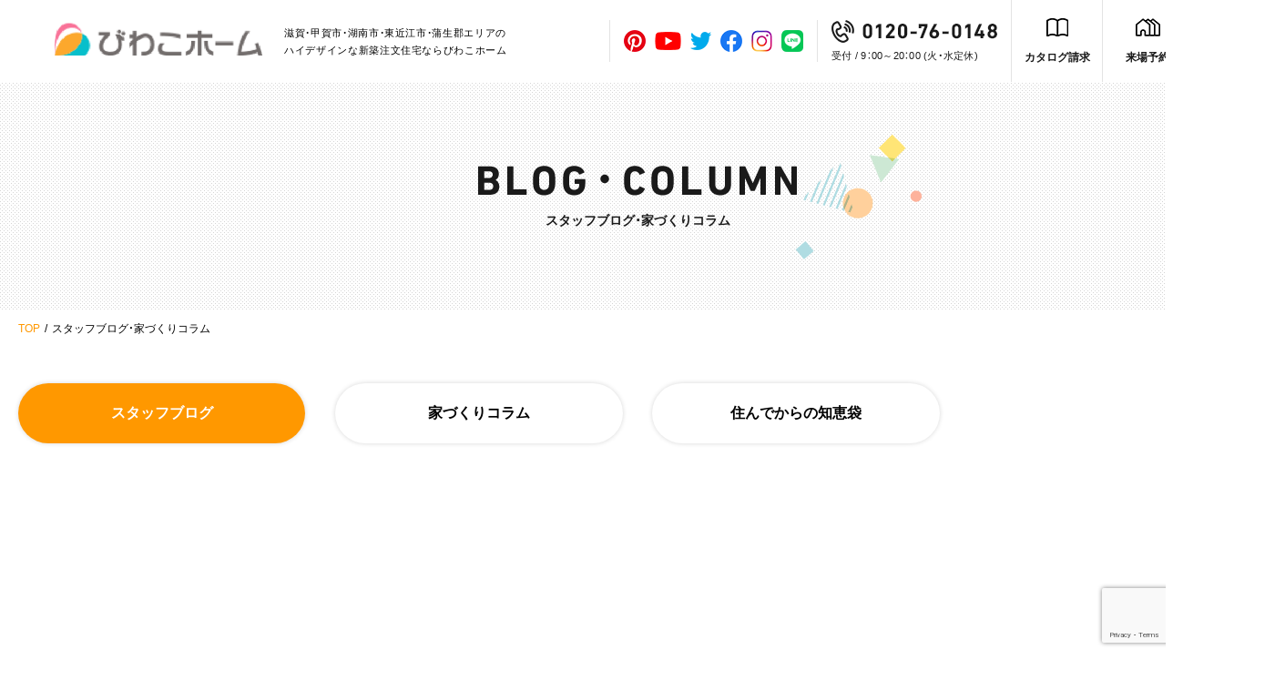

--- FILE ---
content_type: text/html; charset=UTF-8
request_url: https://biwakohome.com/column/?column_tag=staff_blog&month=2022_8
body_size: 14634
content:
<!DOCTYPE html>
<html lang="ja">
<head>
<meta charset="utf-8">
<!-- Google Tag Manager -->
<script>(function(w,d,s,l,i){w[l]=w[l]||[];w[l].push({'gtm.start':
new Date().getTime(),event:'gtm.js'});var f=d.getElementsByTagName(s)[0],
j=d.createElement(s),dl=l!='dataLayer'?'&l='+l:'';j.async=true;j.src=
'https://www.googletagmanager.com/gtm.js?id='+i+dl;f.parentNode.insertBefore(j,f);
})(window,document,'script','dataLayer','GTM-MKLD9CG');</script>
<!-- End Google Tag Manager --><title>スタッフブログ・家づくりコラム｜びわこホームの新築注文住宅| 甲賀・湖南・蒲生のデザイン住宅</title>
<meta name="description" content="スタッフブログ・家づくりコラムのページです。甲賀商圏で14年連続着工棟数No.1の地域ハウスメーカーならびわこホーム。長期優良住宅×ハイデザインを実現した理想のお家作り。土地探し・プラン提案・リフォームまで全て一気通貫で対応している安心の地元企業です。甲賀・湖南・蒲生・日野・竜王周辺で注文住宅建てるならびわこホームへ。">
<meta name="viewport" content="width=device-width">
<meta name="format-detection" content="telephone=no,address=no">
<link rel="stylesheet" href="https://cdn.jsdelivr.net/npm/yakuhanjp@3.4.1/dist/css/yakuhanjp-narrow.min.css">
<link rel="stylesheet" href="https://biwakohome.com/wp-content/themes/biwakohome/css/reset.css">
<link rel="stylesheet" href="https://biwakohome.com/wp-content/themes/biwakohome/css/common.css">
<link rel="stylesheet" href="https://biwakohome.com/wp-content/themes/biwakohome/css/column.css">
<meta name='robots' content='max-image-preview:large' />
<link rel="alternate" type="application/rss+xml" title="びわこホーム &raquo; スタッフブログ・家づくりコラム フィード" href="https://biwakohome.com/column/feed/" />
<style id='wp-img-auto-sizes-contain-inline-css' type='text/css'>
img:is([sizes=auto i],[sizes^="auto," i]){contain-intrinsic-size:3000px 1500px}
/*# sourceURL=wp-img-auto-sizes-contain-inline-css */
</style>
<style id='wp-emoji-styles-inline-css' type='text/css'>

	img.wp-smiley, img.emoji {
		display: inline !important;
		border: none !important;
		box-shadow: none !important;
		height: 1em !important;
		width: 1em !important;
		margin: 0 0.07em !important;
		vertical-align: -0.1em !important;
		background: none !important;
		padding: 0 !important;
	}
/*# sourceURL=wp-emoji-styles-inline-css */
</style>
<style id='wp-block-library-inline-css' type='text/css'>
:root{--wp-block-synced-color:#7a00df;--wp-block-synced-color--rgb:122,0,223;--wp-bound-block-color:var(--wp-block-synced-color);--wp-editor-canvas-background:#ddd;--wp-admin-theme-color:#007cba;--wp-admin-theme-color--rgb:0,124,186;--wp-admin-theme-color-darker-10:#006ba1;--wp-admin-theme-color-darker-10--rgb:0,107,160.5;--wp-admin-theme-color-darker-20:#005a87;--wp-admin-theme-color-darker-20--rgb:0,90,135;--wp-admin-border-width-focus:2px}@media (min-resolution:192dpi){:root{--wp-admin-border-width-focus:1.5px}}.wp-element-button{cursor:pointer}:root .has-very-light-gray-background-color{background-color:#eee}:root .has-very-dark-gray-background-color{background-color:#313131}:root .has-very-light-gray-color{color:#eee}:root .has-very-dark-gray-color{color:#313131}:root .has-vivid-green-cyan-to-vivid-cyan-blue-gradient-background{background:linear-gradient(135deg,#00d084,#0693e3)}:root .has-purple-crush-gradient-background{background:linear-gradient(135deg,#34e2e4,#4721fb 50%,#ab1dfe)}:root .has-hazy-dawn-gradient-background{background:linear-gradient(135deg,#faaca8,#dad0ec)}:root .has-subdued-olive-gradient-background{background:linear-gradient(135deg,#fafae1,#67a671)}:root .has-atomic-cream-gradient-background{background:linear-gradient(135deg,#fdd79a,#004a59)}:root .has-nightshade-gradient-background{background:linear-gradient(135deg,#330968,#31cdcf)}:root .has-midnight-gradient-background{background:linear-gradient(135deg,#020381,#2874fc)}:root{--wp--preset--font-size--normal:16px;--wp--preset--font-size--huge:42px}.has-regular-font-size{font-size:1em}.has-larger-font-size{font-size:2.625em}.has-normal-font-size{font-size:var(--wp--preset--font-size--normal)}.has-huge-font-size{font-size:var(--wp--preset--font-size--huge)}.has-text-align-center{text-align:center}.has-text-align-left{text-align:left}.has-text-align-right{text-align:right}.has-fit-text{white-space:nowrap!important}#end-resizable-editor-section{display:none}.aligncenter{clear:both}.items-justified-left{justify-content:flex-start}.items-justified-center{justify-content:center}.items-justified-right{justify-content:flex-end}.items-justified-space-between{justify-content:space-between}.screen-reader-text{border:0;clip-path:inset(50%);height:1px;margin:-1px;overflow:hidden;padding:0;position:absolute;width:1px;word-wrap:normal!important}.screen-reader-text:focus{background-color:#ddd;clip-path:none;color:#444;display:block;font-size:1em;height:auto;left:5px;line-height:normal;padding:15px 23px 14px;text-decoration:none;top:5px;width:auto;z-index:100000}html :where(.has-border-color){border-style:solid}html :where([style*=border-top-color]){border-top-style:solid}html :where([style*=border-right-color]){border-right-style:solid}html :where([style*=border-bottom-color]){border-bottom-style:solid}html :where([style*=border-left-color]){border-left-style:solid}html :where([style*=border-width]){border-style:solid}html :where([style*=border-top-width]){border-top-style:solid}html :where([style*=border-right-width]){border-right-style:solid}html :where([style*=border-bottom-width]){border-bottom-style:solid}html :where([style*=border-left-width]){border-left-style:solid}html :where(img[class*=wp-image-]){height:auto;max-width:100%}:where(figure){margin:0 0 1em}html :where(.is-position-sticky){--wp-admin--admin-bar--position-offset:var(--wp-admin--admin-bar--height,0px)}@media screen and (max-width:600px){html :where(.is-position-sticky){--wp-admin--admin-bar--position-offset:0px}}

/*# sourceURL=wp-block-library-inline-css */
</style><style id='global-styles-inline-css' type='text/css'>
:root{--wp--preset--aspect-ratio--square: 1;--wp--preset--aspect-ratio--4-3: 4/3;--wp--preset--aspect-ratio--3-4: 3/4;--wp--preset--aspect-ratio--3-2: 3/2;--wp--preset--aspect-ratio--2-3: 2/3;--wp--preset--aspect-ratio--16-9: 16/9;--wp--preset--aspect-ratio--9-16: 9/16;--wp--preset--color--black: #000000;--wp--preset--color--cyan-bluish-gray: #abb8c3;--wp--preset--color--white: #ffffff;--wp--preset--color--pale-pink: #f78da7;--wp--preset--color--vivid-red: #cf2e2e;--wp--preset--color--luminous-vivid-orange: #ff6900;--wp--preset--color--luminous-vivid-amber: #fcb900;--wp--preset--color--light-green-cyan: #7bdcb5;--wp--preset--color--vivid-green-cyan: #00d084;--wp--preset--color--pale-cyan-blue: #8ed1fc;--wp--preset--color--vivid-cyan-blue: #0693e3;--wp--preset--color--vivid-purple: #9b51e0;--wp--preset--gradient--vivid-cyan-blue-to-vivid-purple: linear-gradient(135deg,rgb(6,147,227) 0%,rgb(155,81,224) 100%);--wp--preset--gradient--light-green-cyan-to-vivid-green-cyan: linear-gradient(135deg,rgb(122,220,180) 0%,rgb(0,208,130) 100%);--wp--preset--gradient--luminous-vivid-amber-to-luminous-vivid-orange: linear-gradient(135deg,rgb(252,185,0) 0%,rgb(255,105,0) 100%);--wp--preset--gradient--luminous-vivid-orange-to-vivid-red: linear-gradient(135deg,rgb(255,105,0) 0%,rgb(207,46,46) 100%);--wp--preset--gradient--very-light-gray-to-cyan-bluish-gray: linear-gradient(135deg,rgb(238,238,238) 0%,rgb(169,184,195) 100%);--wp--preset--gradient--cool-to-warm-spectrum: linear-gradient(135deg,rgb(74,234,220) 0%,rgb(151,120,209) 20%,rgb(207,42,186) 40%,rgb(238,44,130) 60%,rgb(251,105,98) 80%,rgb(254,248,76) 100%);--wp--preset--gradient--blush-light-purple: linear-gradient(135deg,rgb(255,206,236) 0%,rgb(152,150,240) 100%);--wp--preset--gradient--blush-bordeaux: linear-gradient(135deg,rgb(254,205,165) 0%,rgb(254,45,45) 50%,rgb(107,0,62) 100%);--wp--preset--gradient--luminous-dusk: linear-gradient(135deg,rgb(255,203,112) 0%,rgb(199,81,192) 50%,rgb(65,88,208) 100%);--wp--preset--gradient--pale-ocean: linear-gradient(135deg,rgb(255,245,203) 0%,rgb(182,227,212) 50%,rgb(51,167,181) 100%);--wp--preset--gradient--electric-grass: linear-gradient(135deg,rgb(202,248,128) 0%,rgb(113,206,126) 100%);--wp--preset--gradient--midnight: linear-gradient(135deg,rgb(2,3,129) 0%,rgb(40,116,252) 100%);--wp--preset--font-size--small: 13px;--wp--preset--font-size--medium: 20px;--wp--preset--font-size--large: 36px;--wp--preset--font-size--x-large: 42px;--wp--preset--spacing--20: 0.44rem;--wp--preset--spacing--30: 0.67rem;--wp--preset--spacing--40: 1rem;--wp--preset--spacing--50: 1.5rem;--wp--preset--spacing--60: 2.25rem;--wp--preset--spacing--70: 3.38rem;--wp--preset--spacing--80: 5.06rem;--wp--preset--shadow--natural: 6px 6px 9px rgba(0, 0, 0, 0.2);--wp--preset--shadow--deep: 12px 12px 50px rgba(0, 0, 0, 0.4);--wp--preset--shadow--sharp: 6px 6px 0px rgba(0, 0, 0, 0.2);--wp--preset--shadow--outlined: 6px 6px 0px -3px rgb(255, 255, 255), 6px 6px rgb(0, 0, 0);--wp--preset--shadow--crisp: 6px 6px 0px rgb(0, 0, 0);}:where(.is-layout-flex){gap: 0.5em;}:where(.is-layout-grid){gap: 0.5em;}body .is-layout-flex{display: flex;}.is-layout-flex{flex-wrap: wrap;align-items: center;}.is-layout-flex > :is(*, div){margin: 0;}body .is-layout-grid{display: grid;}.is-layout-grid > :is(*, div){margin: 0;}:where(.wp-block-columns.is-layout-flex){gap: 2em;}:where(.wp-block-columns.is-layout-grid){gap: 2em;}:where(.wp-block-post-template.is-layout-flex){gap: 1.25em;}:where(.wp-block-post-template.is-layout-grid){gap: 1.25em;}.has-black-color{color: var(--wp--preset--color--black) !important;}.has-cyan-bluish-gray-color{color: var(--wp--preset--color--cyan-bluish-gray) !important;}.has-white-color{color: var(--wp--preset--color--white) !important;}.has-pale-pink-color{color: var(--wp--preset--color--pale-pink) !important;}.has-vivid-red-color{color: var(--wp--preset--color--vivid-red) !important;}.has-luminous-vivid-orange-color{color: var(--wp--preset--color--luminous-vivid-orange) !important;}.has-luminous-vivid-amber-color{color: var(--wp--preset--color--luminous-vivid-amber) !important;}.has-light-green-cyan-color{color: var(--wp--preset--color--light-green-cyan) !important;}.has-vivid-green-cyan-color{color: var(--wp--preset--color--vivid-green-cyan) !important;}.has-pale-cyan-blue-color{color: var(--wp--preset--color--pale-cyan-blue) !important;}.has-vivid-cyan-blue-color{color: var(--wp--preset--color--vivid-cyan-blue) !important;}.has-vivid-purple-color{color: var(--wp--preset--color--vivid-purple) !important;}.has-black-background-color{background-color: var(--wp--preset--color--black) !important;}.has-cyan-bluish-gray-background-color{background-color: var(--wp--preset--color--cyan-bluish-gray) !important;}.has-white-background-color{background-color: var(--wp--preset--color--white) !important;}.has-pale-pink-background-color{background-color: var(--wp--preset--color--pale-pink) !important;}.has-vivid-red-background-color{background-color: var(--wp--preset--color--vivid-red) !important;}.has-luminous-vivid-orange-background-color{background-color: var(--wp--preset--color--luminous-vivid-orange) !important;}.has-luminous-vivid-amber-background-color{background-color: var(--wp--preset--color--luminous-vivid-amber) !important;}.has-light-green-cyan-background-color{background-color: var(--wp--preset--color--light-green-cyan) !important;}.has-vivid-green-cyan-background-color{background-color: var(--wp--preset--color--vivid-green-cyan) !important;}.has-pale-cyan-blue-background-color{background-color: var(--wp--preset--color--pale-cyan-blue) !important;}.has-vivid-cyan-blue-background-color{background-color: var(--wp--preset--color--vivid-cyan-blue) !important;}.has-vivid-purple-background-color{background-color: var(--wp--preset--color--vivid-purple) !important;}.has-black-border-color{border-color: var(--wp--preset--color--black) !important;}.has-cyan-bluish-gray-border-color{border-color: var(--wp--preset--color--cyan-bluish-gray) !important;}.has-white-border-color{border-color: var(--wp--preset--color--white) !important;}.has-pale-pink-border-color{border-color: var(--wp--preset--color--pale-pink) !important;}.has-vivid-red-border-color{border-color: var(--wp--preset--color--vivid-red) !important;}.has-luminous-vivid-orange-border-color{border-color: var(--wp--preset--color--luminous-vivid-orange) !important;}.has-luminous-vivid-amber-border-color{border-color: var(--wp--preset--color--luminous-vivid-amber) !important;}.has-light-green-cyan-border-color{border-color: var(--wp--preset--color--light-green-cyan) !important;}.has-vivid-green-cyan-border-color{border-color: var(--wp--preset--color--vivid-green-cyan) !important;}.has-pale-cyan-blue-border-color{border-color: var(--wp--preset--color--pale-cyan-blue) !important;}.has-vivid-cyan-blue-border-color{border-color: var(--wp--preset--color--vivid-cyan-blue) !important;}.has-vivid-purple-border-color{border-color: var(--wp--preset--color--vivid-purple) !important;}.has-vivid-cyan-blue-to-vivid-purple-gradient-background{background: var(--wp--preset--gradient--vivid-cyan-blue-to-vivid-purple) !important;}.has-light-green-cyan-to-vivid-green-cyan-gradient-background{background: var(--wp--preset--gradient--light-green-cyan-to-vivid-green-cyan) !important;}.has-luminous-vivid-amber-to-luminous-vivid-orange-gradient-background{background: var(--wp--preset--gradient--luminous-vivid-amber-to-luminous-vivid-orange) !important;}.has-luminous-vivid-orange-to-vivid-red-gradient-background{background: var(--wp--preset--gradient--luminous-vivid-orange-to-vivid-red) !important;}.has-very-light-gray-to-cyan-bluish-gray-gradient-background{background: var(--wp--preset--gradient--very-light-gray-to-cyan-bluish-gray) !important;}.has-cool-to-warm-spectrum-gradient-background{background: var(--wp--preset--gradient--cool-to-warm-spectrum) !important;}.has-blush-light-purple-gradient-background{background: var(--wp--preset--gradient--blush-light-purple) !important;}.has-blush-bordeaux-gradient-background{background: var(--wp--preset--gradient--blush-bordeaux) !important;}.has-luminous-dusk-gradient-background{background: var(--wp--preset--gradient--luminous-dusk) !important;}.has-pale-ocean-gradient-background{background: var(--wp--preset--gradient--pale-ocean) !important;}.has-electric-grass-gradient-background{background: var(--wp--preset--gradient--electric-grass) !important;}.has-midnight-gradient-background{background: var(--wp--preset--gradient--midnight) !important;}.has-small-font-size{font-size: var(--wp--preset--font-size--small) !important;}.has-medium-font-size{font-size: var(--wp--preset--font-size--medium) !important;}.has-large-font-size{font-size: var(--wp--preset--font-size--large) !important;}.has-x-large-font-size{font-size: var(--wp--preset--font-size--x-large) !important;}
/*# sourceURL=global-styles-inline-css */
</style>

<style id='classic-theme-styles-inline-css' type='text/css'>
/*! This file is auto-generated */
.wp-block-button__link{color:#fff;background-color:#32373c;border-radius:9999px;box-shadow:none;text-decoration:none;padding:calc(.667em + 2px) calc(1.333em + 2px);font-size:1.125em}.wp-block-file__button{background:#32373c;color:#fff;text-decoration:none}
/*# sourceURL=/wp-includes/css/classic-themes.min.css */
</style>
<link rel='stylesheet' id='contact-form-7-css' href='https://biwakohome.com/wp-content/plugins/contact-form-7/includes/css/styles.css?ver=6.0.3' type='text/css' media='all' />
<link rel='stylesheet' id='cf7msm_styles-css' href='https://biwakohome.com/wp-content/plugins/contact-form-7-multi-step-module/resources/cf7msm.css?ver=4.4.1' type='text/css' media='all' />
<script type="text/javascript" src="https://biwakohome.com/wp-includes/js/jquery/jquery.min.js?ver=3.7.1" id="jquery-core-js"></script>
<script type="text/javascript" src="https://biwakohome.com/wp-includes/js/jquery/jquery-migrate.min.js?ver=3.4.1" id="jquery-migrate-js"></script>
<!-- Meta Pixel Code -->
<script>
!function(f,b,e,v,n,t,s)
{if(f.fbq)return;n=f.fbq=function(){n.callMethod?
n.callMethod.apply(n,arguments):n.queue.push(arguments)};
if(!f._fbq)f._fbq=n;n.push=n;n.loaded=!0;n.version='2.0';
n.queue=[];t=b.createElement(e);t.async=!0;
t.src=v;s=b.getElementsByTagName(e)[0];
s.parentNode.insertBefore(t,s)}(window, document,'script',
'https://connect.facebook.net/en_US/fbevents.js');
fbq('init', '1121383112674752');
fbq('track', 'PageView');
</script>
<noscript><img height="1" width="1" style="display:none"
src="https://www.facebook.com/tr?id=1121383112674752&ev=PageView&noscript=1"
/></noscript>
<!-- End Meta Pixel Code -->
</head>
<body id="top" class="ro">
<!-- Google Tag Manager (noscript) -->
<noscript><iframe src="https://www.googletagmanager.com/ns.html?id=GTM-MKLD9CG"
height="0" width="0" style="display:none;visibility:hidden"></iframe></noscript>
<!-- End Google Tag Manager (noscript) -->

<div id="container">
<header id="header">
    <div class="headerWrapper">
        <div class="leftBox">
            <div class="headerLogo">
                <a href="https://biwakohome.com/" class="no_ro">
                    <img src="https://biwakohome.com/wp-content/themes/biwakohome/img/common/iconHeaderLogo.gif" width="228" height="36" alt="びわこホーム" class="imgR">
                </a>
            </div>
            <p class="leftTxt">滋賀・甲賀市・湖南市・東近江市・蒲生郡エリアの<br class="brIpadNone">ハイデザインな新築注文住宅ならびわこホーム</p>
        </div>
        <div class="rightBox">
            <ul class="snsList">
                <li class="snsItem"><a href="https://www.pinterest.jp/biwakohome/_created/" class="linkSns" target="_blank"><img src="https://biwakohome.com/wp-content/themes/biwakohome/img/common/iconSns01.gif" width="24" height="24" alt="Pinterest"></a></li>
                <li class="snsItem"><a href="https://www.youtube.com/channel/UCbCm-054R_tVZgdSMRYRkDA" class="linkSns" target="_blank"><img src="https://biwakohome.com/wp-content/themes/biwakohome/img/common/iconSns02.gif" width="29" height="20" alt="Youtube"></a></li>
                <li class="snsItem"><a href="https://twitter.com/biwakohome/" class="linkSns" target="_blank"><img src="https://biwakohome.com/wp-content/themes/biwakohome/img/common/iconSns03.gif" width="23" height="20" alt="Twitter"></a></li>
                <li class="snsItem"><a href="https://www.facebook.com/biwakohome/" class="linkSns" target="_blank"><img src="https://biwakohome.com/wp-content/themes/biwakohome/img/common/iconSns04.gif" width="24" height="24" alt="facebook"></a></li>
                <li class="snsItem"><a href="https://www.instagram.com/biwakohome_shiga/?hl=ja" class="linkSns" target="_blank"><img src="https://biwakohome.com/wp-content/themes/biwakohome/img/common/iconSns05.gif" width="23" height="24" alt="instagram"></a></li>
                <li class="snsItem"><a href="https://line.me/R/ti/p/%40yks5441t" class="linkSns" target="_blank"><img src="https://biwakohome.com/wp-content/themes/biwakohome/img/common/iconSns06.gif" width="24" height="24" alt="LINE"></a></li>
            </ul>
            <a href="tel:0120760148" onclick="gtag('event', 'tap', {'event_category': 'tel'});" class="telBox">
                <p class="telNum"><img src="https://biwakohome.com/wp-content/themes/biwakohome/img/common/txtTelNum.gif" width="148" height="17" alt="0120-76-0148"></p>
                <p class="telUnder">受付 / 9：00～20：00 <br class="brIpad">(火・水定休)</p>
                <p class="spTxt spOnly">TEL</p>
            </a>
            <ul class="contactList">
                <li class="item">
                    <a href="https://biwakohome.com/contact/" class="linkInner contact lazyload">カタログ請求</a> 
                </li>
                <li class="item">
                    <a href="https://biwakohome.com/reservation/" class="linkInner reserve lazyload">来場予約</a> 
                </li>
            </ul>
        </div>
    </div>
</header><!--/header-->

<main id="main">

    <div class="secCmnTit">
        <div class="titWrapper">
            <div class="titBox">
                <p class="titEng">
                    <img data-src="https://biwakohome.com/wp-content/themes/biwakohome/img/column/imgColumnTit.png" src="https://biwakohome.com/wp-content/themes/biwakohome/img/common/tp.gif"  width="350" height="33" alt="BLOG・COLUMN" class="imgR">
                </p>
                <h1 class="titJpn fBold">スタッフブログ・家づくりコラム</h1>
            </div>
        </div>
    </div><!--/secTop-->

    <nav id="pnkz">
        <ol class="boxList wrapper1380 wrapperSp">
            <li><a href="https://biwakohome.com/">TOP</a></li>
            <li>スタッフブログ・家づくりコラム</li>
        </ol><!--/boxList-->
    </nav><!--/pnkz-->


    <div class="columnTab wrapper1380 wrapperSp">
        <ul class="secTab">
                        <li class="listTab">
                <a href="https://biwakohome.com/column/?column_tag=staff_blog" class="aTab active">スタッフブログ</a>
            </li>
                        <li class="listTab">
                <a href="https://biwakohome.com/column/?column_tag=column" class="aTab ">家づくりコラム</a>
            </li>
                        <li class="listTab">
                <a href="https://biwakohome.com/column/?column_tag=wisdom" class="aTab ">住んでからの知恵袋</a>
            </li>
                    </ul>
    </div><!--/columnTab-->    

    <div class="secBlog wrapper1380 wrapperSp">
        <div class="blogList">
                        <ul class="newsList">
                                <li class="listItem jsHide">
                    <a href="https://biwakohome.com/column/6914/" class="linkItem lazyload hoverZoom no_ro">
                                                <div class="img imgCover">
                            <img data-src="https://biwakohome.com/wp-content/uploads/2022/08/16685348858232-1.jpg" src="https://biwakohome.com/wp-content/themes/biwakohome/img/common/tp.gif" width="190" height="120" alt="">
                        </div>
                        <div class="txtBox">
                            <p class="date fBold"><span class="innerDate">2022.08.28</span></p>
                            <p class="tit">シティーボーイ海に出る</p>
                        </div>
                    </a>
                </li>
                                <li class="listItem jsHide">
                    <a href="https://biwakohome.com/column/6896/" class="linkItem lazyload hoverZoom no_ro">
                                                <div class="img imgCover">
                            <img data-src="https://biwakohome.com/wp-content/uploads/2022/08/16648836121996-1-1.jpg" src="https://biwakohome.com/wp-content/themes/biwakohome/img/common/tp.gif" width="190" height="120" alt="">
                        </div>
                        <div class="txtBox">
                            <p class="date fBold"><span class="innerDate">2022.08.22</span></p>
                            <p class="tit">あ～終わってしまった</p>
                        </div>
                    </a>
                </li>
                               
            </ul><!--/newsList--> 
            

            <div class="secCmnIndexPager wrapper1280 wrapperSp335 jsHide">
            
            <ul class="boxList">
                
                                                <li class="btn on"><span class="inner">1</span></li>
                 
                
                            </ul>

                        </div><!--/secCmnIndexPager-->
           
        </div><!--/blogList-->


        <div class="secBlogSide jsHide">
                                    <div class="secBlogNew">
                <div class="boxTitTop ">
                    <h2 class="titTop">月別アーカイブ</h2>
                </div><!--/boxTitTop-->
                <ul class="blogHistory">
                                                                    <li>
                            <a href="https://biwakohome.com/column/?column_tag=staff_blog&month=2025_12" class="blogInner">
                                <p class="blogtit">2025年12月(5)</p>
                            </a>
                        </li>
                                                <li>
                            <a href="https://biwakohome.com/column/?column_tag=staff_blog&month=2025_11" class="blogInner">
                                <p class="blogtit">2025年11月(5)</p>
                            </a>
                        </li>
                                                <li>
                            <a href="https://biwakohome.com/column/?column_tag=staff_blog&month=2025_10" class="blogInner">
                                <p class="blogtit">2025年10月(6)</p>
                            </a>
                        </li>
                                                <li>
                            <a href="https://biwakohome.com/column/?column_tag=staff_blog&month=2025_9" class="blogInner">
                                <p class="blogtit">2025年9月(2)</p>
                            </a>
                        </li>
                                                <li>
                            <a href="https://biwakohome.com/column/?column_tag=staff_blog&month=2025_8" class="blogInner">
                                <p class="blogtit">2025年8月(5)</p>
                            </a>
                        </li>
                                                <li>
                            <a href="https://biwakohome.com/column/?column_tag=staff_blog&month=2025_7" class="blogInner">
                                <p class="blogtit">2025年7月(4)</p>
                            </a>
                        </li>
                                                <li>
                            <a href="https://biwakohome.com/column/?column_tag=staff_blog&month=2025_6" class="blogInner">
                                <p class="blogtit">2025年6月(5)</p>
                            </a>
                        </li>
                                                <li>
                            <a href="https://biwakohome.com/column/?column_tag=staff_blog&month=2025_5" class="blogInner">
                                <p class="blogtit">2025年5月(6)</p>
                            </a>
                        </li>
                                                <li>
                            <a href="https://biwakohome.com/column/?column_tag=staff_blog&month=2025_4" class="blogInner">
                                <p class="blogtit">2025年4月(4)</p>
                            </a>
                        </li>
                                                <li>
                            <a href="https://biwakohome.com/column/?column_tag=staff_blog&month=2025_3" class="blogInner">
                                <p class="blogtit">2025年3月(6)</p>
                            </a>
                        </li>
                                                <li>
                            <a href="https://biwakohome.com/column/?column_tag=staff_blog&month=2025_2" class="blogInner">
                                <p class="blogtit">2025年2月(5)</p>
                            </a>
                        </li>
                                                <li>
                            <a href="https://biwakohome.com/column/?column_tag=staff_blog&month=2025_1" class="blogInner">
                                <p class="blogtit">2025年1月(5)</p>
                            </a>
                        </li>
                                                                                            <li>
                            <a href="https://biwakohome.com/column/?column_tag=staff_blog&month=2024_12" class="blogInner">
                                <p class="blogtit">2024年12月(4)</p>
                            </a>
                        </li>
                                                <li>
                            <a href="https://biwakohome.com/column/?column_tag=staff_blog&month=2024_11" class="blogInner">
                                <p class="blogtit">2024年11月(2)</p>
                            </a>
                        </li>
                                                <li>
                            <a href="https://biwakohome.com/column/?column_tag=staff_blog&month=2024_10" class="blogInner">
                                <p class="blogtit">2024年10月(3)</p>
                            </a>
                        </li>
                                                <li>
                            <a href="https://biwakohome.com/column/?column_tag=staff_blog&month=2024_9" class="blogInner">
                                <p class="blogtit">2024年9月(5)</p>
                            </a>
                        </li>
                                                <li>
                            <a href="https://biwakohome.com/column/?column_tag=staff_blog&month=2024_8" class="blogInner">
                                <p class="blogtit">2024年8月(3)</p>
                            </a>
                        </li>
                                                <li>
                            <a href="https://biwakohome.com/column/?column_tag=staff_blog&month=2024_7" class="blogInner">
                                <p class="blogtit">2024年7月(6)</p>
                            </a>
                        </li>
                                                <li>
                            <a href="https://biwakohome.com/column/?column_tag=staff_blog&month=2024_6" class="blogInner">
                                <p class="blogtit">2024年6月(2)</p>
                            </a>
                        </li>
                                                <li>
                            <a href="https://biwakohome.com/column/?column_tag=staff_blog&month=2024_5" class="blogInner">
                                <p class="blogtit">2024年5月(4)</p>
                            </a>
                        </li>
                                                <li>
                            <a href="https://biwakohome.com/column/?column_tag=staff_blog&month=2024_4" class="blogInner">
                                <p class="blogtit">2024年4月(1)</p>
                            </a>
                        </li>
                                                <li>
                            <a href="https://biwakohome.com/column/?column_tag=staff_blog&month=2024_3" class="blogInner">
                                <p class="blogtit">2024年3月(1)</p>
                            </a>
                        </li>
                                                <li>
                            <a href="https://biwakohome.com/column/?column_tag=staff_blog&month=2024_2" class="blogInner">
                                <p class="blogtit">2024年2月(4)</p>
                            </a>
                        </li>
                                                <li>
                            <a href="https://biwakohome.com/column/?column_tag=staff_blog&month=2024_1" class="blogInner">
                                <p class="blogtit">2024年1月(5)</p>
                            </a>
                        </li>
                                                                                            <li>
                            <a href="https://biwakohome.com/column/?column_tag=staff_blog&month=2023_12" class="blogInner">
                                <p class="blogtit">2023年12月(3)</p>
                            </a>
                        </li>
                                                <li>
                            <a href="https://biwakohome.com/column/?column_tag=staff_blog&month=2023_11" class="blogInner">
                                <p class="blogtit">2023年11月(2)</p>
                            </a>
                        </li>
                                                <li>
                            <a href="https://biwakohome.com/column/?column_tag=staff_blog&month=2023_10" class="blogInner">
                                <p class="blogtit">2023年10月(3)</p>
                            </a>
                        </li>
                                                <li>
                            <a href="https://biwakohome.com/column/?column_tag=staff_blog&month=2023_9" class="blogInner">
                                <p class="blogtit">2023年9月(3)</p>
                            </a>
                        </li>
                                                <li>
                            <a href="https://biwakohome.com/column/?column_tag=staff_blog&month=2023_8" class="blogInner">
                                <p class="blogtit">2023年8月(2)</p>
                            </a>
                        </li>
                                                <li>
                            <a href="https://biwakohome.com/column/?column_tag=staff_blog&month=2023_7" class="blogInner">
                                <p class="blogtit">2023年7月(3)</p>
                            </a>
                        </li>
                                                <li>
                            <a href="https://biwakohome.com/column/?column_tag=staff_blog&month=2023_6" class="blogInner">
                                <p class="blogtit">2023年6月(3)</p>
                            </a>
                        </li>
                                                <li>
                            <a href="https://biwakohome.com/column/?column_tag=staff_blog&month=2023_5" class="blogInner">
                                <p class="blogtit">2023年5月(3)</p>
                            </a>
                        </li>
                                                <li>
                            <a href="https://biwakohome.com/column/?column_tag=staff_blog&month=2023_4" class="blogInner">
                                <p class="blogtit">2023年4月(3)</p>
                            </a>
                        </li>
                                                <li>
                            <a href="https://biwakohome.com/column/?column_tag=staff_blog&month=2023_3" class="blogInner">
                                <p class="blogtit">2023年3月(3)</p>
                            </a>
                        </li>
                                                <li>
                            <a href="https://biwakohome.com/column/?column_tag=staff_blog&month=2023_2" class="blogInner">
                                <p class="blogtit">2023年2月(4)</p>
                            </a>
                        </li>
                                                <li>
                            <a href="https://biwakohome.com/column/?column_tag=staff_blog&month=2023_1" class="blogInner">
                                <p class="blogtit">2023年1月(5)</p>
                            </a>
                        </li>
                                                                                            <li>
                            <a href="https://biwakohome.com/column/?column_tag=staff_blog&month=2022_12" class="blogInner">
                                <p class="blogtit">2022年12月(4)</p>
                            </a>
                        </li>
                                                <li>
                            <a href="https://biwakohome.com/column/?column_tag=staff_blog&month=2022_11" class="blogInner">
                                <p class="blogtit">2022年11月(5)</p>
                            </a>
                        </li>
                                                <li>
                            <a href="https://biwakohome.com/column/?column_tag=staff_blog&month=2022_10" class="blogInner">
                                <p class="blogtit">2022年10月(5)</p>
                            </a>
                        </li>
                                                <li>
                            <a href="https://biwakohome.com/column/?column_tag=staff_blog&month=2022_9" class="blogInner">
                                <p class="blogtit">2022年9月(6)</p>
                            </a>
                        </li>
                                                <li>
                            <a href="https://biwakohome.com/column/?column_tag=staff_blog&month=2022_8" class="blogInner">
                                <p class="blogtit">2022年8月(2)</p>
                            </a>
                        </li>
                                                <li>
                            <a href="https://biwakohome.com/column/?column_tag=staff_blog&month=2022_7" class="blogInner">
                                <p class="blogtit">2022年7月(7)</p>
                            </a>
                        </li>
                                                <li>
                            <a href="https://biwakohome.com/column/?column_tag=staff_blog&month=2022_6" class="blogInner">
                                <p class="blogtit">2022年6月(4)</p>
                            </a>
                        </li>
                                                <li>
                            <a href="https://biwakohome.com/column/?column_tag=staff_blog&month=2022_5" class="blogInner">
                                <p class="blogtit">2022年5月(7)</p>
                            </a>
                        </li>
                                                <li>
                            <a href="https://biwakohome.com/column/?column_tag=staff_blog&month=2022_4" class="blogInner">
                                <p class="blogtit">2022年4月(7)</p>
                            </a>
                        </li>
                                                <li>
                            <a href="https://biwakohome.com/column/?column_tag=staff_blog&month=2022_3" class="blogInner">
                                <p class="blogtit">2022年3月(4)</p>
                            </a>
                        </li>
                                                <li>
                            <a href="https://biwakohome.com/column/?column_tag=staff_blog&month=2022_2" class="blogInner">
                                <p class="blogtit">2022年2月(3)</p>
                            </a>
                        </li>
                                                <li>
                            <a href="https://biwakohome.com/column/?column_tag=staff_blog&month=2022_1" class="blogInner">
                                <p class="blogtit">2022年1月(4)</p>
                            </a>
                        </li>
                                                                                            <li>
                            <a href="https://biwakohome.com/column/?column_tag=staff_blog&month=2021_12" class="blogInner">
                                <p class="blogtit">2021年12月(6)</p>
                            </a>
                        </li>
                                                <li>
                            <a href="https://biwakohome.com/column/?column_tag=staff_blog&month=2021_11" class="blogInner">
                                <p class="blogtit">2021年11月(7)</p>
                            </a>
                        </li>
                                                <li>
                            <a href="https://biwakohome.com/column/?column_tag=staff_blog&month=2021_10" class="blogInner">
                                <p class="blogtit">2021年10月(6)</p>
                            </a>
                        </li>
                                                <li>
                            <a href="https://biwakohome.com/column/?column_tag=staff_blog&month=2021_9" class="blogInner">
                                <p class="blogtit">2021年9月(3)</p>
                            </a>
                        </li>
                                                <li>
                            <a href="https://biwakohome.com/column/?column_tag=staff_blog&month=2021_8" class="blogInner">
                                <p class="blogtit">2021年8月(7)</p>
                            </a>
                        </li>
                                                <li>
                            <a href="https://biwakohome.com/column/?column_tag=staff_blog&month=2021_7" class="blogInner">
                                <p class="blogtit">2021年7月(6)</p>
                            </a>
                        </li>
                                                <li>
                            <a href="https://biwakohome.com/column/?column_tag=staff_blog&month=2021_6" class="blogInner">
                                <p class="blogtit">2021年6月(11)</p>
                            </a>
                        </li>
                                                <li>
                            <a href="https://biwakohome.com/column/?column_tag=staff_blog&month=2021_5" class="blogInner">
                                <p class="blogtit">2021年5月(6)</p>
                            </a>
                        </li>
                                                <li>
                            <a href="https://biwakohome.com/column/?column_tag=staff_blog&month=2021_4" class="blogInner">
                                <p class="blogtit">2021年4月(6)</p>
                            </a>
                        </li>
                                                <li>
                            <a href="https://biwakohome.com/column/?column_tag=staff_blog&month=2021_3" class="blogInner">
                                <p class="blogtit">2021年3月(8)</p>
                            </a>
                        </li>
                                                <li>
                            <a href="https://biwakohome.com/column/?column_tag=staff_blog&month=2021_2" class="blogInner">
                                <p class="blogtit">2021年2月(6)</p>
                            </a>
                        </li>
                                                <li>
                            <a href="https://biwakohome.com/column/?column_tag=staff_blog&month=2021_1" class="blogInner">
                                <p class="blogtit">2021年1月(8)</p>
                            </a>
                        </li>
                                                                                            <li>
                            <a href="https://biwakohome.com/column/?column_tag=staff_blog&month=2020_12" class="blogInner">
                                <p class="blogtit">2020年12月(5)</p>
                            </a>
                        </li>
                                                <li>
                            <a href="https://biwakohome.com/column/?column_tag=staff_blog&month=2020_11" class="blogInner">
                                <p class="blogtit">2020年11月(10)</p>
                            </a>
                        </li>
                                                <li>
                            <a href="https://biwakohome.com/column/?column_tag=staff_blog&month=2020_10" class="blogInner">
                                <p class="blogtit">2020年10月(5)</p>
                            </a>
                        </li>
                                                <li>
                            <a href="https://biwakohome.com/column/?column_tag=staff_blog&month=2020_9" class="blogInner">
                                <p class="blogtit">2020年9月(8)</p>
                            </a>
                        </li>
                                                <li>
                            <a href="https://biwakohome.com/column/?column_tag=staff_blog&month=2020_8" class="blogInner">
                                <p class="blogtit">2020年8月(7)</p>
                            </a>
                        </li>
                                                <li>
                            <a href="https://biwakohome.com/column/?column_tag=staff_blog&month=2020_7" class="blogInner">
                                <p class="blogtit">2020年7月(9)</p>
                            </a>
                        </li>
                                                <li>
                            <a href="https://biwakohome.com/column/?column_tag=staff_blog&month=2020_6" class="blogInner">
                                <p class="blogtit">2020年6月(7)</p>
                            </a>
                        </li>
                                                <li>
                            <a href="https://biwakohome.com/column/?column_tag=staff_blog&month=2020_5" class="blogInner">
                                <p class="blogtit">2020年5月(7)</p>
                            </a>
                        </li>
                                                <li>
                            <a href="https://biwakohome.com/column/?column_tag=staff_blog&month=2020_4" class="blogInner">
                                <p class="blogtit">2020年4月(4)</p>
                            </a>
                        </li>
                                                <li>
                            <a href="https://biwakohome.com/column/?column_tag=staff_blog&month=2020_3" class="blogInner">
                                <p class="blogtit">2020年3月(5)</p>
                            </a>
                        </li>
                                                <li>
                            <a href="https://biwakohome.com/column/?column_tag=staff_blog&month=2020_2" class="blogInner">
                                <p class="blogtit">2020年2月(7)</p>
                            </a>
                        </li>
                                                <li>
                            <a href="https://biwakohome.com/column/?column_tag=staff_blog&month=2020_1" class="blogInner">
                                <p class="blogtit">2020年1月(8)</p>
                            </a>
                        </li>
                                                                                            <li>
                            <a href="https://biwakohome.com/column/?column_tag=staff_blog&month=2019_12" class="blogInner">
                                <p class="blogtit">2019年12月(4)</p>
                            </a>
                        </li>
                                                <li>
                            <a href="https://biwakohome.com/column/?column_tag=staff_blog&month=2019_11" class="blogInner">
                                <p class="blogtit">2019年11月(7)</p>
                            </a>
                        </li>
                                                <li>
                            <a href="https://biwakohome.com/column/?column_tag=staff_blog&month=2019_10" class="blogInner">
                                <p class="blogtit">2019年10月(6)</p>
                            </a>
                        </li>
                                                <li>
                            <a href="https://biwakohome.com/column/?column_tag=staff_blog&month=2019_9" class="blogInner">
                                <p class="blogtit">2019年9月(8)</p>
                            </a>
                        </li>
                                                <li>
                            <a href="https://biwakohome.com/column/?column_tag=staff_blog&month=2019_8" class="blogInner">
                                <p class="blogtit">2019年8月(6)</p>
                            </a>
                        </li>
                                                <li>
                            <a href="https://biwakohome.com/column/?column_tag=staff_blog&month=2019_7" class="blogInner">
                                <p class="blogtit">2019年7月(8)</p>
                            </a>
                        </li>
                                                <li>
                            <a href="https://biwakohome.com/column/?column_tag=staff_blog&month=2019_6" class="blogInner">
                                <p class="blogtit">2019年6月(6)</p>
                            </a>
                        </li>
                                                <li>
                            <a href="https://biwakohome.com/column/?column_tag=staff_blog&month=2019_5" class="blogInner">
                                <p class="blogtit">2019年5月(3)</p>
                            </a>
                        </li>
                                                <li>
                            <a href="https://biwakohome.com/column/?column_tag=staff_blog&month=2019_4" class="blogInner">
                                <p class="blogtit">2019年4月(4)</p>
                            </a>
                        </li>
                                                <li>
                            <a href="https://biwakohome.com/column/?column_tag=staff_blog&month=2019_3" class="blogInner">
                                <p class="blogtit">2019年3月(6)</p>
                            </a>
                        </li>
                                                <li>
                            <a href="https://biwakohome.com/column/?column_tag=staff_blog&month=2019_2" class="blogInner">
                                <p class="blogtit">2019年2月(4)</p>
                            </a>
                        </li>
                                                <li>
                            <a href="https://biwakohome.com/column/?column_tag=staff_blog&month=2019_1" class="blogInner">
                                <p class="blogtit">2019年1月(5)</p>
                            </a>
                        </li>
                                                            </ul><!--/innerNew-->
            </div><!--/secBlogNew-->
                    </div><!--/secBlogSide-->
        
        
    </div><!--/secBlog-->

    <div class="secHalrBnr">
        <div class="bnrCover">
            <div class="bnrHalf jsHide">
                <a href="https://biwakohome.com/news/" class="ro">
                    <div class="imgLink">
                        <picture>
                            <source media="(max-width: 767px)" data-srcset="https://biwakohome.com/wp-content/themes/biwakohome/img/common/bnrNews02_sp.jpg" srcset="https://biwakohome.com/wp-content/themes/biwakohome/img/common/tp.gif">
                            <img data-src="https://biwakohome.com/wp-content/themes/biwakohome/img/common/bnrNews02.jpg" src="https://biwakohome.com/wp-content/themes/biwakohome/img/common/tp.gif"  width="958" height="400" alt="お知らせ・イベントレポート お得なキャンペーンや見学会情報を随時更新中！" class="img100">
                        </picture>
                    </div>
                </a>
            </div><!--/bnrHalf-->
            <div class="bnrHalf jsHide">
                <a href="https://biwakohome.com/event/" class="ro">
                    <div class="imgLink">
                        <picture>
                            <source media="(max-width: 767px)" data-srcset="https://biwakohome.com/wp-content/themes/biwakohome/img/common/bnrEvent_sp.jpg" srcset="https://biwakohome.com/wp-content/themes/biwakohome/img/common/tp.gif">
                            <img data-src="https://biwakohome.com/wp-content/themes/biwakohome/img/common/bnrEvent.jpg" src="https://biwakohome.com/wp-content/themes/biwakohome/img/common/tp.gif"  width="958" height="400" alt="イベント・キャンペーン WEBからの事前予約で豪華来場特典プレゼント!" class="img100">
                        </picture>
                    </div>
                </a>
            </div><!--/bnrHalf-->
        </div>
        <div class="bnrOne jsHide">
            <a href="https://biwakohome.com/reservation/" class="ro">
                <div class="imgLink">
                    <picture>
                        <source media="(max-width: 767px)" data-srcset="https://biwakohome.com/wp-content/themes/biwakohome/img/common_bnr/25_04/750_400_01.jpg" srcset="https://biwakohome.com/wp-content/themes/biwakohome/img/common/tp.gif">
                        <img data-src="https://biwakohome.com/wp-content/themes/biwakohome/img/common_bnr/25_04/1920_400.jpg" src="https://biwakohome.com/wp-content/themes/biwakohome/img/common/tp.gif"  width="1920" height="400" alt="来場予約キャンペーン開催中! WEBからのご予約で最大10,000円分のQUOカードプレゼント!" class="img100">
                    </picture>
                </div>
            </a>
        </div>
    </div><!--/secCmnBnr-->

    <div class="secTel">
        <div class="boxLeft">
            <p class="txt fBold">お電話での問い合わせ・ご相談</p>
        </div>
        <div class="boxRight">
            <a href="tel:0120760148" onclick="gtag('event', 'tap', {'event_category': 'tel'});" class="imgTel no_ro">
                <img data-src="https://biwakohome.com/wp-content/themes/biwakohome/img/index/imgTel.gif" src="https://biwakohome.com/wp-content/themes/biwakohome/img/common/tp.gif"  width="320" height="30" alt="0120-76-0148" class="imgR">
            </a>
            <p class="num">受付 / 9：00～20：00 (火・水定休)</p>
        </div>
    </div>

</main><!--/main-->

<div id="fNavi">
    <div class="naviWrapper wrapper1380">
        <ul class="naviList">
            <li class="naviItem">
                <a href="https://biwakohome.com/contact/" class="linkInner lazyload ro"><span class="spanContact lazyload">カタログ<br class="brSp">請求</span></a>
            </li>
            <li class="naviItem lazyload">
                <a href="https://biwakohome.com/reservation/" class="linkInner lazyload">
                    <span class="spanReserve lazyload">WEB見学<br class="brSp"><span class="spNone">・</span>来場予約</span>
                    <span class="spanCloud">
                        <picture>
                            <source media="(max-width: 767px)" data-srcset="https://biwakohome.com/wp-content/themes/biwakohome/img/common/iconComment_sp.png" srcset="https://biwakohome.com/wp-content/themes/biwakohome/img/common/tp.gif">
                            <img data-src="https://biwakohome.com/wp-content/themes/biwakohome/img/common/iconComment.png" src="https://biwakohome.com/wp-content/themes/biwakohome/img/common/tp.gif" width="180" height="35" alt="来場予約キャンペーン開催中！" class="imgR">
                        </picture>
                    </span>
                </a>
            </li>
            <li class="naviItem">
                <a href="https://biwakohome.com/plan/" class="linkInner lazyload"><span class="spanPlan lazyload">厳選人気<br class="brSp">プラン</span></a>
            </li>
            <li class="naviItem">
                <a href="https://biwakohome.com/modelhouse/" class="linkInner lazyload"><span class="spanModelhouse lazyload">見学可能な<br class="brSp">モデルハウス</span></a>
            </li>
        </ul>
    </div>
</div><!--/fNavi-->

<footer id="footer">
    <div class="footerWrapper wrapper1380 wrapperSp">
        <div class="topBox">
            <div class="leftBox">
                <a href="https://biwakohome.com/" class="homeLink">HOME</a>
                <p class="leftTxt">滋賀・甲賀市・湖南市・東近江市・蒲生郡・<br class="brSp">新築・住宅・物件ならびわこホームにお任せください。</p>
            </div>
            <div class="snsBox">
                <ul class="snsList">
                    <li class="snsItem"><a href="https://www.pinterest.jp/biwakohome/_created/" class="linkSns no_ro brt" target="_blank"><img src="https://biwakohome.com/wp-content/themes/biwakohome/img/common/iconSns01_foot.gif" width="28" height="28" alt="Pinterest"></a></li>
                    <li class="snsItem"><a href="https://www.youtube.com/channel/UCbCm-054R_tVZgdSMRYRkDA" class="linkSns no_ro brt" target="_blank"><img src="https://biwakohome.com/wp-content/themes/biwakohome/img/common/iconSns02_foot.gif" width="29" height="20" alt="Youtube"></a></li>
                    <li class="snsItem"><a href="https://twitter.com/biwakohome/" class="linkSns no_ro brt" target="_blank"><img src="https://biwakohome.com/wp-content/themes/biwakohome/img/common/iconSns03_foot.gif" width="28" height="24" alt="Twitter"></a></li>
                </ul>
                <ul class="snsList">
                    <li class="snsItem"><a href="https://www.facebook.com/biwakohome/" class="linkSns no_ro brt" target="_blank"><img src="https://biwakohome.com/wp-content/themes/biwakohome/img/common/iconSns04_foot.gif" width="29" height="29" alt="facebook"></a></li>
                    <li class="snsItem"><a href="https://www.instagram.com/biwakohome_shiga/?hl=ja" class="linkSns no_ro brt" target="_blank"><img src="https://biwakohome.com/wp-content/themes/biwakohome/img/common/iconSns05_foot.gif" width="28" height="29" alt="instagram"></a></li>
                    <li class="snsItem"><a href="https://line.me/R/ti/p/%40yks5441t" class="linkSns no_ro brt" target="_blank"><img src="https://biwakohome.com/wp-content/themes/biwakohome/img/common/iconSns06_foot.gif" width="28" height="29" alt="LINE"></a></li>
                </ul>
            </div>
        </div><!--/topBox-->

        <div class="menuBox">
            <ul class="boxMainList">
                <li class="itemMain">
                    <p class="itemTit">びわこホームについて</p>
                    <ul class="innerList">
                        <li class="itemInner"><a href="https://biwakohome.com/concept/" class="linkItem">私たちの家づくり</a></li>
                        <li class="itemInner"><a href="https://biwakohome.com/after/" class="linkItem">保証・アフターサポート</a></li>
                        <li class="itemInner"><a href="https://biwakohome.com/company/" class="linkItem">会社概要・歴史・実績</a></li>
                        <li class="itemInner"><a href="https://biwakohome.com/owner/" class="linkItem">オーナーズクラブ</a></li>
                        <li class="itemInner"><a href="https://biwakohome.com/owner/" class="linkItem">点検申し込み</a></li>
                        <li class="itemInner"><a href="https://biwakohome.com/owner/" class="linkItem">お友達紹介</a></li>
                        <li class="itemInner"><a href="https://biwakohome.com/staff/" class="linkItem">スタッフ紹介</a></li>
                    </ul><!--/boxSubList-->
                </li>
                <li class="itemMain">
                    <p class="itemTit">お家づくり・土地情報</p>
                    <ul class="innerList">
                        <li class="itemInner"><a href="https://biwakohome.com/lineup/" class="linkItem">セミオーダー住宅「Omoitasu」</a></li>
                        <li class="itemInner"><a href="https://biwakohome.com/tact/" class="linkItem">注文住宅「匠人」</a></li>
                        <li class="itemInner"><a href="https://biwakohome.com/gallery/" class="linkItem">施工実例・お客様の声</a></li>
                        <li class="itemInner"><a href="https://biwakohome.com/modelhouse/" class="linkItem">モデルハウス・住宅展示場</a></li>
                        <li class="itemInner"><a href="https://biwakohome.com/plan/" class="linkItem">厳選人気プラン</a></li>
                        <li class="itemInner"><a href="https://www.biwakofudousan.com/" class="linkItem" target="_blank">不動産情報</a></li>
                    </ul><!--/boxSubList-->
                </li>
                <li class="itemMain">
                    <p class="itemTit">トピックス</p>
                    <ul class="innerList">
                        <li class="itemInner"><a href="https://biwakohome.com/event/" class="linkItem">最新イベント情報</a></li>
                        <li class="itemInner"><a href="https://biwakohome.com/news/" class="linkItem">新着情報・イベントレポート</a></li>
                        <li class="itemInner"><a href="https://biwakohome.com/column/" class="linkItem">スタッフブログ</a></li>
                        <li class="itemInner"><a href="https://biwakohome.com/column/?column_tag=column" class="linkItem">お家づくりコラム</a></li>
                    </ul><!--/boxSubList-->
                </li>
                <li class="itemMain">
                    <p class="itemTit">お問い合わせ</p>
                    <ul class="innerList">
                        <li class="itemInner"><a href="https://biwakohome.com/reservation/" class="linkItem">来場予約</a></li>
                        <li class="itemInner"><a href="https://biwakohome.com/contact/" class="linkItem">カタログ請求</a></li>
                                                <li class="itemInner"><a href="https://biwakohome.com/member/" class="linkItem">会員登録</a></li>
                        <li class="itemInner"><a href="https://biwakohome.com/login/" class="linkItem">ログイン</a></li>
                                                <li class="itemInner"><a href="https://biwakohome.com/recruit/" class="linkItem">採用情報</a></li>
                        <li class="itemInner"><a href="https://biwakohome.com/faq/" class="linkItem">よくある質問</a></li>
                    </ul><!--/boxSubList-->
                </li>
                <li class="itemMain">
                    <p class="itemTit">その他の情報</p>
                    <ul class="innerList">
                        <li class="itemInner"><a href="https://biwakohome.com/concept/" class="linkItem">地域着工棟数No.1の実績</a></li>
                        <li class="itemInner"><a href="https://biwakohome.com/privacy/" class="linkItem">プライバシーポリシー</a></li>
                        <li class="itemInner"><a href="https://biwakohome.com/sitemaps/" class="linkItem">サイトマップ</a></li>
                    </ul><!--/boxSubList-->
                </li>
            </ul><!--/boxMainList-->
        </div>

        <div class="groupBox">
            <p class="groupTit">
                <img data-src="https://biwakohome.com/wp-content/themes/biwakohome/img/common/txtGroup.gif" src="https://biwakohome.com/wp-content/themes/biwakohome/img/common/tp.gif" width="126" height="13" alt="BIWAKO GROUP" class="imgR">
            </p>
            <ul class="groupList">
                <li class="groupItem">
                    <a href="https://www.2lifehome.net/" class="groupLink no_ro brt" target="_blank">
                        <picture>
                            <source media="(max-width: 767px)" data-srcset="https://biwakohome.com/wp-content/themes/biwakohome/img/common/imgGroup01_sp.gif" srcset="https://biwakohome.com/wp-content/themes/biwakohome/img/common/tp.gif">
                            <img data-src="https://biwakohome.com/wp-content/themes/biwakohome/img/common/imgGroup01.gif" src="https://biwakohome.com/wp-content/themes/biwakohome/img/common/tp.gif" width="210" height="100" alt="2人暮らし専門店 2LIFE HOME ツーライフホーム" class="imgR">
                        </picture>
                    </a>
                </li>
                <li class="groupItem">
                    <a href="https://bloomyhouse.net/" class="groupLink no_ro brt" target="_blank">
                        <picture>
                            <source media="(max-width: 767px)" data-srcset="https://biwakohome.com/wp-content/themes/biwakohome/img/common/imgGroup02_sp.gif" srcset="https://biwakohome.com/wp-content/themes/biwakohome/img/common/tp.gif">
                            <img data-src="https://biwakohome.com/wp-content/themes/biwakohome/img/common/imgGroup02.gif" src="https://biwakohome.com/wp-content/themes/biwakohome/img/common/tp.gif" width="210" height="100" alt="BLOOMY HOUSE 月々3万円からの家づくり" class="imgR">
                        </picture>
                    </a>
                </li>
                <li class="groupItem">
                    <a href="https://www.biwakofudousan.com/" class="groupLink no_ro brt" target="_blank">
                        <picture>
                            <source media="(max-width: 767px)" data-srcset="https://biwakohome.com/wp-content/themes/biwakohome/img/common/imgGroup03_sp.gif" srcset="https://biwakohome.com/wp-content/themes/biwakohome/img/common/tp.gif">
                            <img data-src="https://biwakohome.com/wp-content/themes/biwakohome/img/common/imgGroup03.gif" src="https://biwakohome.com/wp-content/themes/biwakohome/img/common/tp.gif" width="210" height="100" alt="甲賀・湖南・蒲生・東近江の不動産情報ナビ" class="imgR">
                        </picture>
                    </a>
                </li>
                <li class="groupItem">
                    <a href="http://www.k-hitotoki.com/" class="groupLink no_ro brt" target="_blank">
                        <picture>
                            <source media="(max-width: 767px)" data-srcset="https://biwakohome.com/wp-content/themes/biwakohome/img/common/imgGroup04_sp.gif" srcset="https://biwakohome.com/wp-content/themes/biwakohome/img/common/tp.gif">
                            <img data-src="https://biwakohome.com/wp-content/themes/biwakohome/img/common/imgGroup04.gif" src="https://biwakohome.com/wp-content/themes/biwakohome/img/common/tp.gif" width="210" height="100" alt="ひとと木 お客様とコンセプトからつくり出す家" class="imgR">
                        </picture>
                    </a>
                </li>
                <li class="groupItem">
                    <a href="https://rekurasu-ldk-reform.com/" class="groupLink no_ro brt" target="_blank">
                        <picture>
                            <source media="(max-width: 767px)" data-srcset="https://biwakohome.com/wp-content/themes/biwakohome/img/common/imgGroup05_sp.gif" srcset="https://biwakohome.com/wp-content/themes/biwakohome/img/common/tp.gif">
                            <img data-src="https://biwakohome.com/wp-content/themes/biwakohome/img/common/imgGroup05.gif" src="https://biwakohome.com/wp-content/themes/biwakohome/img/common/tp.gif" width="210" height="100" alt="Re:kurasu LDKリフォームの専門店" class="imgR">
                        </picture>
                    </a>
                </li>
                <li class="groupItem">
                    <a href="http://www.dayservice-magokoro.com/" class="groupLink no_ro brt" target="_blank">
                        <picture>
                            <source media="(max-width: 767px)" data-srcset="https://biwakohome.com/wp-content/themes/biwakohome/img/common/imgGroup06_sp.gif" srcset="https://biwakohome.com/wp-content/themes/biwakohome/img/common/tp.gif">
                            <img data-src="https://biwakohome.com/wp-content/themes/biwakohome/img/common/imgGroup06.gif" src="https://biwakohome.com/wp-content/themes/biwakohome/img/common/tp.gif" width="210" height="100" alt="デイサービス まごころ" class="imgR">
                        </picture>
                    </a>
                </li>
            </ul>
        </div>

        <div class="infoBox">
            <a href="https://biwakohome.com/" class="logoLink no_ro">
                <img data-src="https://biwakohome.com/wp-content/themes/biwakohome/img/common/iconFooter.gif" src="https://biwakohome.com/wp-content/themes/biwakohome/img/common/tp.gif" width="270" height="42" alt="びわこホーム" class="imgR">
            </a>
            <p class="underTxt">びわこホーム株式会社<br class="brSp"><span class="spNone"> | </span>〒528-0035 滋賀県甲賀市水口町名坂 1033-7</p>
        </div>
        <p id="copy">Copyright BIWAKO HOME CO.,ltd</p>
    </div>
    <div class="iconTopBack">
        <a href="#top" class="backInner no_ro brt">
            <img data-src="https://biwakohome.com/wp-content/themes/biwakohome/img/common/iconFooterArrow.gif" src="https://biwakohome.com/wp-content/themes/biwakohome/img/common/tp.gif" width="20" height="12" alt="">
        </a>
    </div>
</footer><!--/footer-->

</div><!--/container-->
<div id="btnNavi">
    <a href="javascript:void(0);">
        <div class="border"><span class="inner"><img src="https://biwakohome.com/wp-content/themes/biwakohome/img/common/tp.gif" width="1" height="1" alt=""></span></div>
    </a>
</div><!--/btnNavi-->
<nav id="menu">
    <div class="menuWrapper wrapper1380 wrapperSp">
        <div class="topBox">
            <div class="leftBox">
                <a href="https://biwakohome.com/" class="logoLink no_ro">
                    <img data-src="https://biwakohome.com/wp-content/themes/biwakohome/img/common/iconFooter.gif" src="https://biwakohome.com/wp-content/themes/biwakohome/img/common/tp.gif" width="270" height="42" alt="びわこホーム" class="imgR">
                </a>
            </div>
            <div class="snsBox">
                <ul class="snsList">
                    <li class="snsItem"><a href="https://www.pinterest.jp/biwakohome/_created/" class="linkSns no_ro brt" target="_blank"><img src="https://biwakohome.com/wp-content/themes/biwakohome/img/common/iconSns01_foot.gif" width="28" height="28" alt="Pinterest"></a></li>
                    <li class="snsItem"><a href="https://www.youtube.com/channel/UCbCm-054R_tVZgdSMRYRkDA" class="linkSns no_ro brt" target="_blank"><img src="https://biwakohome.com/wp-content/themes/biwakohome/img/common/iconSns02_foot.gif" width="29" height="20" alt="Youtube"></a></li>
                    <li class="snsItem"><a href="https://twitter.com/biwakohome/" class="linkSns no_ro brt" target="_blank"><img src="https://biwakohome.com/wp-content/themes/biwakohome/img/common/iconSns03_foot.gif" width="28" height="24" alt="Twitter"></a></li>
                </ul>
                <ul class="snsList">
                    <li class="snsItem"><a href="https://www.facebook.com/biwakohome/" class="linkSns no_ro brt" target="_blank"><img src="https://biwakohome.com/wp-content/themes/biwakohome/img/common/iconSns04_foot.gif" width="29" height="29" alt="facebook"></a></li>
                    <li class="snsItem"><a href="https://www.instagram.com/biwakohome_shiga/?hl=ja" class="linkSns no_ro brt" target="_blank"><img src="https://biwakohome.com/wp-content/themes/biwakohome/img/common/iconSns05_foot.gif" width="28" height="29" alt="instagram"></a></li>
                    <li class="snsItem"><a href="https://line.me/R/ti/p/%40yks5441t" class="linkSns no_ro brt" target="_blank"><img src="https://biwakohome.com/wp-content/themes/biwakohome/img/common/iconSns06_foot.gif" width="28" height="29" alt="LINE"></a></li>
                </ul>
            </div>
        </div><!--/topBox-->

        <div class="menuBox">
            <ul class="boxMainList">
                <li class="itemMain">
                    <p class="itemTit lazyload">びわこホームについて</p>
                    <ul class="innerList">
                        <li class="itemInner"><a href="https://biwakohome.com/concept/" class="linkItem">私たちの家づくり</a></li>
                        <li class="itemInner"><a href="https://biwakohome.com/after/" class="linkItem">保証・アフターサポート</a></li>
                        <li class="itemInner"><a href="https://biwakohome.com/company/" class="linkItem">会社概要・歴史・実績</a></li>
                        <li class="itemInner"><a href="https://biwakohome.com/owner/" class="linkItem">オーナーズクラブ</a></li>
                        <li class="itemInner"><a href="https://biwakohome.com/owner/" class="linkItem">点検申し込み</a></li>
                        <li class="itemInner"><a href="https://biwakohome.com/owner/" class="linkItem">お友達紹介</a></li>
                        <li class="itemInner"><a href="https://biwakohome.com/staff/" class="linkItem">スタッフ紹介</a></li>
                    </ul><!--/boxSubList-->
                </li>
                <li class="itemMain">
                    <p class="itemTit lazyload">お家づくり・土地情報</p>
                    <ul class="innerList">
                        <li class="itemInner"><a href="https://biwakohome.com/lineup/" class="linkItem">セミオーダー住宅「Omoitasu」</a></li>
                        <li class="itemInner"><a href="https://biwakohome.com/tact/" class="linkItem">注文住宅「匠人」</a></li>
                        <li class="itemInner"><a href="https://biwakohome.com/gallery/" class="linkItem">施工実例・お客様の声</a></li>
                        <li class="itemInner"><a href="https://biwakohome.com/modelhouse/" class="linkItem">モデルハウス・住宅展示場</a></li>
                        <li class="itemInner"><a href="https://biwakohome.com/plan/" class="linkItem">厳選人気プラン</a></li>
                        <li class="itemInner"><a href="https://www.biwakofudousan.com/" class="linkItem" target="_blank">不動産情報</a></li>
                    </ul><!--/boxSubList-->
                </li>
                <li class="itemMain">
                    <p class="itemTit lazyload">トピックス</p>
                    <ul class="innerList">
                        <li class="itemInner"><a href="https://biwakohome.com/event/" class="linkItem">最新イベント情報</a></li>
                        <li class="itemInner"><a href="https://biwakohome.com/news/" class="linkItem">新着情報・イベントレポート</a></li>
                        <li class="itemInner"><a href="https://biwakohome.com/column/" class="linkItem">スタッフブログ</a></li>
                        <li class="itemInner"><a href="https://biwakohome.com/column/?column_tag=column" class="linkItem">お家づくりコラム</a></li>
                    </ul><!--/boxSubList-->
                </li>
                <li class="itemMain">
                    <p class="itemTit lazyload">お問い合わせ</p>
                    <ul class="innerList">
                        <li class="itemInner"><a href="https://biwakohome.com/reservation/" class="linkItem">来場予約</a></li>
                        <li class="itemInner"><a href="https://biwakohome.com/contact/" class="linkItem">カタログ請求</a></li>
                                                <li class="itemInner"><a href="https://biwakohome.com/member/" class="linkItem">会員登録</a></li>
                        <li class="itemInner"><a href="https://biwakohome.com/login/" class="linkItem">ログイン</a></li>
                                                <li class="itemInner"><a href="https://biwakohome.com/recruit/" class="linkItem">採用情報</a></li>
                        <li class="itemInner"><a href="https://biwakohome.com/faq/" class="linkItem">よくある質問</a></li>
                    </ul><!--/boxSubList-->
                </li>
                <li class="itemMain">
                    <p class="itemTit lazyload">その他の情報</p>
                    <ul class="innerList">
                        <li class="itemInner"><a href="https://biwakohome.com/concept/" class="linkItem">地域着工棟数No.1の実績</a></li>
                        <li class="itemInner"><a href="https://biwakohome.com/privacy/" class="linkItem">プライバシーポリシー</a></li>
                        <li class="itemInner"><a href="https://biwakohome.com/sitemaps/" class="linkItem">サイトマップ</a></li>
                    </ul><!--/boxSubList-->
                </li>
            </ul><!--/boxMainList-->
        </div>
        <div class="menuBtn">
            <a href="javascript:void(0);" class="btnInner lazyload">閉じる</a>
        </div>
    </div>
</nav><!--/menu-->

<script type="application/ld+json">    
	{
		"@context": "http://schema.org",
		"@type": "BreadcrumbList",
		"itemListElement": [
			{
				"@type": "ListItem",
				"position": 1,
				"item": {
					"@id": "https://biwakohome.com/",
					"name": "TOP"
				}
			},
			{
				"@type": "ListItem",
				"position": 2,
				"item": {
					"@id": "https://biwakohome.com/column/",
					"name": "スタッフブログ・家づくりコラム"
				}
			}
		]
	}    
</script>
<script src="https://biwakohome.com/wp-content/themes/biwakohome/scripts/jquery.js"></script>
<script src="https://biwakohome.com/wp-content/themes/biwakohome/scripts/common.js"></script>
<script src="https://biwakohome.com/wp-content/themes/biwakohome/scripts/column.js"></script>
<script src="https://biwakohome.com/wp-content/themes/biwakohome/scripts/lazysizes/lazysizes.min.js"></script>
<script type="speculationrules">
{"prefetch":[{"source":"document","where":{"and":[{"href_matches":"/*"},{"not":{"href_matches":["/wp-*.php","/wp-admin/*","/wp-content/uploads/*","/wp-content/*","/wp-content/plugins/*","/wp-content/themes/biwakohome/*","/*\\?(.+)"]}},{"not":{"selector_matches":"a[rel~=\"nofollow\"]"}},{"not":{"selector_matches":".no-prefetch, .no-prefetch a"}}]},"eagerness":"conservative"}]}
</script>
<script type="text/javascript" src="https://biwakohome.com/wp-includes/js/dist/hooks.min.js?ver=dd5603f07f9220ed27f1" id="wp-hooks-js"></script>
<script type="text/javascript" src="https://biwakohome.com/wp-includes/js/dist/i18n.min.js?ver=c26c3dc7bed366793375" id="wp-i18n-js"></script>
<script type="text/javascript" id="wp-i18n-js-after">
/* <![CDATA[ */
wp.i18n.setLocaleData( { 'text direction\u0004ltr': [ 'ltr' ] } );
//# sourceURL=wp-i18n-js-after
/* ]]> */
</script>
<script type="text/javascript" src="https://biwakohome.com/wp-content/plugins/contact-form-7/includes/swv/js/index.js?ver=6.0.3" id="swv-js"></script>
<script type="text/javascript" id="contact-form-7-js-translations">
/* <![CDATA[ */
( function( domain, translations ) {
	var localeData = translations.locale_data[ domain ] || translations.locale_data.messages;
	localeData[""].domain = domain;
	wp.i18n.setLocaleData( localeData, domain );
} )( "contact-form-7", {"translation-revision-date":"2025-01-14 04:07:30+0000","generator":"GlotPress\/4.0.1","domain":"messages","locale_data":{"messages":{"":{"domain":"messages","plural-forms":"nplurals=1; plural=0;","lang":"ja_JP"},"This contact form is placed in the wrong place.":["\u3053\u306e\u30b3\u30f3\u30bf\u30af\u30c8\u30d5\u30a9\u30fc\u30e0\u306f\u9593\u9055\u3063\u305f\u4f4d\u7f6e\u306b\u7f6e\u304b\u308c\u3066\u3044\u307e\u3059\u3002"],"Error:":["\u30a8\u30e9\u30fc:"]}},"comment":{"reference":"includes\/js\/index.js"}} );
//# sourceURL=contact-form-7-js-translations
/* ]]> */
</script>
<script type="text/javascript" id="contact-form-7-js-before">
/* <![CDATA[ */
var wpcf7 = {
    "api": {
        "root": "https:\/\/biwakohome.com\/wp-json\/",
        "namespace": "contact-form-7\/v1"
    }
};
//# sourceURL=contact-form-7-js-before
/* ]]> */
</script>
<script type="text/javascript" src="https://biwakohome.com/wp-content/plugins/contact-form-7/includes/js/index.js?ver=6.0.3" id="contact-form-7-js"></script>
<script type="text/javascript" id="cf7msm-js-extra">
/* <![CDATA[ */
var cf7msm_posted_data = [];
//# sourceURL=cf7msm-js-extra
/* ]]> */
</script>
<script type="text/javascript" src="https://biwakohome.com/wp-content/plugins/contact-form-7-multi-step-module/resources/cf7msm.min.js?ver=4.4.1" id="cf7msm-js"></script>
<script type="text/javascript" src="https://www.google.com/recaptcha/api.js?render=6LdS6-kqAAAAAFv9hclw96CHKzREiSanI3LYPoh7&amp;ver=3.0" id="google-recaptcha-js"></script>
<script type="text/javascript" src="https://biwakohome.com/wp-includes/js/dist/vendor/wp-polyfill.min.js?ver=3.15.0" id="wp-polyfill-js"></script>
<script type="text/javascript" id="wpcf7-recaptcha-js-before">
/* <![CDATA[ */
var wpcf7_recaptcha = {
    "sitekey": "6LdS6-kqAAAAAFv9hclw96CHKzREiSanI3LYPoh7",
    "actions": {
        "homepage": "homepage",
        "contactform": "contactform"
    }
};
//# sourceURL=wpcf7-recaptcha-js-before
/* ]]> */
</script>
<script type="text/javascript" src="https://biwakohome.com/wp-content/plugins/contact-form-7/modules/recaptcha/index.js?ver=6.0.3" id="wpcf7-recaptcha-js"></script>
<script id="wp-emoji-settings" type="application/json">
{"baseUrl":"https://s.w.org/images/core/emoji/17.0.2/72x72/","ext":".png","svgUrl":"https://s.w.org/images/core/emoji/17.0.2/svg/","svgExt":".svg","source":{"concatemoji":"https://biwakohome.com/wp-includes/js/wp-emoji-release.min.js?ver=6.9"}}
</script>
<script type="module">
/* <![CDATA[ */
/*! This file is auto-generated */
const a=JSON.parse(document.getElementById("wp-emoji-settings").textContent),o=(window._wpemojiSettings=a,"wpEmojiSettingsSupports"),s=["flag","emoji"];function i(e){try{var t={supportTests:e,timestamp:(new Date).valueOf()};sessionStorage.setItem(o,JSON.stringify(t))}catch(e){}}function c(e,t,n){e.clearRect(0,0,e.canvas.width,e.canvas.height),e.fillText(t,0,0);t=new Uint32Array(e.getImageData(0,0,e.canvas.width,e.canvas.height).data);e.clearRect(0,0,e.canvas.width,e.canvas.height),e.fillText(n,0,0);const a=new Uint32Array(e.getImageData(0,0,e.canvas.width,e.canvas.height).data);return t.every((e,t)=>e===a[t])}function p(e,t){e.clearRect(0,0,e.canvas.width,e.canvas.height),e.fillText(t,0,0);var n=e.getImageData(16,16,1,1);for(let e=0;e<n.data.length;e++)if(0!==n.data[e])return!1;return!0}function u(e,t,n,a){switch(t){case"flag":return n(e,"\ud83c\udff3\ufe0f\u200d\u26a7\ufe0f","\ud83c\udff3\ufe0f\u200b\u26a7\ufe0f")?!1:!n(e,"\ud83c\udde8\ud83c\uddf6","\ud83c\udde8\u200b\ud83c\uddf6")&&!n(e,"\ud83c\udff4\udb40\udc67\udb40\udc62\udb40\udc65\udb40\udc6e\udb40\udc67\udb40\udc7f","\ud83c\udff4\u200b\udb40\udc67\u200b\udb40\udc62\u200b\udb40\udc65\u200b\udb40\udc6e\u200b\udb40\udc67\u200b\udb40\udc7f");case"emoji":return!a(e,"\ud83e\u1fac8")}return!1}function f(e,t,n,a){let r;const o=(r="undefined"!=typeof WorkerGlobalScope&&self instanceof WorkerGlobalScope?new OffscreenCanvas(300,150):document.createElement("canvas")).getContext("2d",{willReadFrequently:!0}),s=(o.textBaseline="top",o.font="600 32px Arial",{});return e.forEach(e=>{s[e]=t(o,e,n,a)}),s}function r(e){var t=document.createElement("script");t.src=e,t.defer=!0,document.head.appendChild(t)}a.supports={everything:!0,everythingExceptFlag:!0},new Promise(t=>{let n=function(){try{var e=JSON.parse(sessionStorage.getItem(o));if("object"==typeof e&&"number"==typeof e.timestamp&&(new Date).valueOf()<e.timestamp+604800&&"object"==typeof e.supportTests)return e.supportTests}catch(e){}return null}();if(!n){if("undefined"!=typeof Worker&&"undefined"!=typeof OffscreenCanvas&&"undefined"!=typeof URL&&URL.createObjectURL&&"undefined"!=typeof Blob)try{var e="postMessage("+f.toString()+"("+[JSON.stringify(s),u.toString(),c.toString(),p.toString()].join(",")+"));",a=new Blob([e],{type:"text/javascript"});const r=new Worker(URL.createObjectURL(a),{name:"wpTestEmojiSupports"});return void(r.onmessage=e=>{i(n=e.data),r.terminate(),t(n)})}catch(e){}i(n=f(s,u,c,p))}t(n)}).then(e=>{for(const n in e)a.supports[n]=e[n],a.supports.everything=a.supports.everything&&a.supports[n],"flag"!==n&&(a.supports.everythingExceptFlag=a.supports.everythingExceptFlag&&a.supports[n]);var t;a.supports.everythingExceptFlag=a.supports.everythingExceptFlag&&!a.supports.flag,a.supports.everything||((t=a.source||{}).concatemoji?r(t.concatemoji):t.wpemoji&&t.twemoji&&(r(t.twemoji),r(t.wpemoji)))});
//# sourceURL=https://biwakohome.com/wp-includes/js/wp-emoji-loader.min.js
/* ]]> */
</script>
<script type="text/javascript">
    var company = "biwakohome";
    (function(){
        var script = document.createElement("script"); script.type = "text/javascript"; script.async = true;
        script.src = (document.location.protocol == "https:" ? "https:" : "http:") + "//www.raclear.com/tracking/analytics-min.js";
        var scriptList = document.getElementsByTagName("script")[0]; scriptList.parentNode.insertBefore(script, scriptList);
    })();
</script></body>
</html>


--- FILE ---
content_type: text/html; charset=utf-8
request_url: https://www.google.com/recaptcha/api2/anchor?ar=1&k=6LdS6-kqAAAAAFv9hclw96CHKzREiSanI3LYPoh7&co=aHR0cHM6Ly9iaXdha29ob21lLmNvbTo0NDM.&hl=en&v=7gg7H51Q-naNfhmCP3_R47ho&size=invisible&anchor-ms=20000&execute-ms=30000&cb=3wqfhiu3qsa
body_size: 48296
content:
<!DOCTYPE HTML><html dir="ltr" lang="en"><head><meta http-equiv="Content-Type" content="text/html; charset=UTF-8">
<meta http-equiv="X-UA-Compatible" content="IE=edge">
<title>reCAPTCHA</title>
<style type="text/css">
/* cyrillic-ext */
@font-face {
  font-family: 'Roboto';
  font-style: normal;
  font-weight: 400;
  font-stretch: 100%;
  src: url(//fonts.gstatic.com/s/roboto/v48/KFO7CnqEu92Fr1ME7kSn66aGLdTylUAMa3GUBHMdazTgWw.woff2) format('woff2');
  unicode-range: U+0460-052F, U+1C80-1C8A, U+20B4, U+2DE0-2DFF, U+A640-A69F, U+FE2E-FE2F;
}
/* cyrillic */
@font-face {
  font-family: 'Roboto';
  font-style: normal;
  font-weight: 400;
  font-stretch: 100%;
  src: url(//fonts.gstatic.com/s/roboto/v48/KFO7CnqEu92Fr1ME7kSn66aGLdTylUAMa3iUBHMdazTgWw.woff2) format('woff2');
  unicode-range: U+0301, U+0400-045F, U+0490-0491, U+04B0-04B1, U+2116;
}
/* greek-ext */
@font-face {
  font-family: 'Roboto';
  font-style: normal;
  font-weight: 400;
  font-stretch: 100%;
  src: url(//fonts.gstatic.com/s/roboto/v48/KFO7CnqEu92Fr1ME7kSn66aGLdTylUAMa3CUBHMdazTgWw.woff2) format('woff2');
  unicode-range: U+1F00-1FFF;
}
/* greek */
@font-face {
  font-family: 'Roboto';
  font-style: normal;
  font-weight: 400;
  font-stretch: 100%;
  src: url(//fonts.gstatic.com/s/roboto/v48/KFO7CnqEu92Fr1ME7kSn66aGLdTylUAMa3-UBHMdazTgWw.woff2) format('woff2');
  unicode-range: U+0370-0377, U+037A-037F, U+0384-038A, U+038C, U+038E-03A1, U+03A3-03FF;
}
/* math */
@font-face {
  font-family: 'Roboto';
  font-style: normal;
  font-weight: 400;
  font-stretch: 100%;
  src: url(//fonts.gstatic.com/s/roboto/v48/KFO7CnqEu92Fr1ME7kSn66aGLdTylUAMawCUBHMdazTgWw.woff2) format('woff2');
  unicode-range: U+0302-0303, U+0305, U+0307-0308, U+0310, U+0312, U+0315, U+031A, U+0326-0327, U+032C, U+032F-0330, U+0332-0333, U+0338, U+033A, U+0346, U+034D, U+0391-03A1, U+03A3-03A9, U+03B1-03C9, U+03D1, U+03D5-03D6, U+03F0-03F1, U+03F4-03F5, U+2016-2017, U+2034-2038, U+203C, U+2040, U+2043, U+2047, U+2050, U+2057, U+205F, U+2070-2071, U+2074-208E, U+2090-209C, U+20D0-20DC, U+20E1, U+20E5-20EF, U+2100-2112, U+2114-2115, U+2117-2121, U+2123-214F, U+2190, U+2192, U+2194-21AE, U+21B0-21E5, U+21F1-21F2, U+21F4-2211, U+2213-2214, U+2216-22FF, U+2308-230B, U+2310, U+2319, U+231C-2321, U+2336-237A, U+237C, U+2395, U+239B-23B7, U+23D0, U+23DC-23E1, U+2474-2475, U+25AF, U+25B3, U+25B7, U+25BD, U+25C1, U+25CA, U+25CC, U+25FB, U+266D-266F, U+27C0-27FF, U+2900-2AFF, U+2B0E-2B11, U+2B30-2B4C, U+2BFE, U+3030, U+FF5B, U+FF5D, U+1D400-1D7FF, U+1EE00-1EEFF;
}
/* symbols */
@font-face {
  font-family: 'Roboto';
  font-style: normal;
  font-weight: 400;
  font-stretch: 100%;
  src: url(//fonts.gstatic.com/s/roboto/v48/KFO7CnqEu92Fr1ME7kSn66aGLdTylUAMaxKUBHMdazTgWw.woff2) format('woff2');
  unicode-range: U+0001-000C, U+000E-001F, U+007F-009F, U+20DD-20E0, U+20E2-20E4, U+2150-218F, U+2190, U+2192, U+2194-2199, U+21AF, U+21E6-21F0, U+21F3, U+2218-2219, U+2299, U+22C4-22C6, U+2300-243F, U+2440-244A, U+2460-24FF, U+25A0-27BF, U+2800-28FF, U+2921-2922, U+2981, U+29BF, U+29EB, U+2B00-2BFF, U+4DC0-4DFF, U+FFF9-FFFB, U+10140-1018E, U+10190-1019C, U+101A0, U+101D0-101FD, U+102E0-102FB, U+10E60-10E7E, U+1D2C0-1D2D3, U+1D2E0-1D37F, U+1F000-1F0FF, U+1F100-1F1AD, U+1F1E6-1F1FF, U+1F30D-1F30F, U+1F315, U+1F31C, U+1F31E, U+1F320-1F32C, U+1F336, U+1F378, U+1F37D, U+1F382, U+1F393-1F39F, U+1F3A7-1F3A8, U+1F3AC-1F3AF, U+1F3C2, U+1F3C4-1F3C6, U+1F3CA-1F3CE, U+1F3D4-1F3E0, U+1F3ED, U+1F3F1-1F3F3, U+1F3F5-1F3F7, U+1F408, U+1F415, U+1F41F, U+1F426, U+1F43F, U+1F441-1F442, U+1F444, U+1F446-1F449, U+1F44C-1F44E, U+1F453, U+1F46A, U+1F47D, U+1F4A3, U+1F4B0, U+1F4B3, U+1F4B9, U+1F4BB, U+1F4BF, U+1F4C8-1F4CB, U+1F4D6, U+1F4DA, U+1F4DF, U+1F4E3-1F4E6, U+1F4EA-1F4ED, U+1F4F7, U+1F4F9-1F4FB, U+1F4FD-1F4FE, U+1F503, U+1F507-1F50B, U+1F50D, U+1F512-1F513, U+1F53E-1F54A, U+1F54F-1F5FA, U+1F610, U+1F650-1F67F, U+1F687, U+1F68D, U+1F691, U+1F694, U+1F698, U+1F6AD, U+1F6B2, U+1F6B9-1F6BA, U+1F6BC, U+1F6C6-1F6CF, U+1F6D3-1F6D7, U+1F6E0-1F6EA, U+1F6F0-1F6F3, U+1F6F7-1F6FC, U+1F700-1F7FF, U+1F800-1F80B, U+1F810-1F847, U+1F850-1F859, U+1F860-1F887, U+1F890-1F8AD, U+1F8B0-1F8BB, U+1F8C0-1F8C1, U+1F900-1F90B, U+1F93B, U+1F946, U+1F984, U+1F996, U+1F9E9, U+1FA00-1FA6F, U+1FA70-1FA7C, U+1FA80-1FA89, U+1FA8F-1FAC6, U+1FACE-1FADC, U+1FADF-1FAE9, U+1FAF0-1FAF8, U+1FB00-1FBFF;
}
/* vietnamese */
@font-face {
  font-family: 'Roboto';
  font-style: normal;
  font-weight: 400;
  font-stretch: 100%;
  src: url(//fonts.gstatic.com/s/roboto/v48/KFO7CnqEu92Fr1ME7kSn66aGLdTylUAMa3OUBHMdazTgWw.woff2) format('woff2');
  unicode-range: U+0102-0103, U+0110-0111, U+0128-0129, U+0168-0169, U+01A0-01A1, U+01AF-01B0, U+0300-0301, U+0303-0304, U+0308-0309, U+0323, U+0329, U+1EA0-1EF9, U+20AB;
}
/* latin-ext */
@font-face {
  font-family: 'Roboto';
  font-style: normal;
  font-weight: 400;
  font-stretch: 100%;
  src: url(//fonts.gstatic.com/s/roboto/v48/KFO7CnqEu92Fr1ME7kSn66aGLdTylUAMa3KUBHMdazTgWw.woff2) format('woff2');
  unicode-range: U+0100-02BA, U+02BD-02C5, U+02C7-02CC, U+02CE-02D7, U+02DD-02FF, U+0304, U+0308, U+0329, U+1D00-1DBF, U+1E00-1E9F, U+1EF2-1EFF, U+2020, U+20A0-20AB, U+20AD-20C0, U+2113, U+2C60-2C7F, U+A720-A7FF;
}
/* latin */
@font-face {
  font-family: 'Roboto';
  font-style: normal;
  font-weight: 400;
  font-stretch: 100%;
  src: url(//fonts.gstatic.com/s/roboto/v48/KFO7CnqEu92Fr1ME7kSn66aGLdTylUAMa3yUBHMdazQ.woff2) format('woff2');
  unicode-range: U+0000-00FF, U+0131, U+0152-0153, U+02BB-02BC, U+02C6, U+02DA, U+02DC, U+0304, U+0308, U+0329, U+2000-206F, U+20AC, U+2122, U+2191, U+2193, U+2212, U+2215, U+FEFF, U+FFFD;
}
/* cyrillic-ext */
@font-face {
  font-family: 'Roboto';
  font-style: normal;
  font-weight: 500;
  font-stretch: 100%;
  src: url(//fonts.gstatic.com/s/roboto/v48/KFO7CnqEu92Fr1ME7kSn66aGLdTylUAMa3GUBHMdazTgWw.woff2) format('woff2');
  unicode-range: U+0460-052F, U+1C80-1C8A, U+20B4, U+2DE0-2DFF, U+A640-A69F, U+FE2E-FE2F;
}
/* cyrillic */
@font-face {
  font-family: 'Roboto';
  font-style: normal;
  font-weight: 500;
  font-stretch: 100%;
  src: url(//fonts.gstatic.com/s/roboto/v48/KFO7CnqEu92Fr1ME7kSn66aGLdTylUAMa3iUBHMdazTgWw.woff2) format('woff2');
  unicode-range: U+0301, U+0400-045F, U+0490-0491, U+04B0-04B1, U+2116;
}
/* greek-ext */
@font-face {
  font-family: 'Roboto';
  font-style: normal;
  font-weight: 500;
  font-stretch: 100%;
  src: url(//fonts.gstatic.com/s/roboto/v48/KFO7CnqEu92Fr1ME7kSn66aGLdTylUAMa3CUBHMdazTgWw.woff2) format('woff2');
  unicode-range: U+1F00-1FFF;
}
/* greek */
@font-face {
  font-family: 'Roboto';
  font-style: normal;
  font-weight: 500;
  font-stretch: 100%;
  src: url(//fonts.gstatic.com/s/roboto/v48/KFO7CnqEu92Fr1ME7kSn66aGLdTylUAMa3-UBHMdazTgWw.woff2) format('woff2');
  unicode-range: U+0370-0377, U+037A-037F, U+0384-038A, U+038C, U+038E-03A1, U+03A3-03FF;
}
/* math */
@font-face {
  font-family: 'Roboto';
  font-style: normal;
  font-weight: 500;
  font-stretch: 100%;
  src: url(//fonts.gstatic.com/s/roboto/v48/KFO7CnqEu92Fr1ME7kSn66aGLdTylUAMawCUBHMdazTgWw.woff2) format('woff2');
  unicode-range: U+0302-0303, U+0305, U+0307-0308, U+0310, U+0312, U+0315, U+031A, U+0326-0327, U+032C, U+032F-0330, U+0332-0333, U+0338, U+033A, U+0346, U+034D, U+0391-03A1, U+03A3-03A9, U+03B1-03C9, U+03D1, U+03D5-03D6, U+03F0-03F1, U+03F4-03F5, U+2016-2017, U+2034-2038, U+203C, U+2040, U+2043, U+2047, U+2050, U+2057, U+205F, U+2070-2071, U+2074-208E, U+2090-209C, U+20D0-20DC, U+20E1, U+20E5-20EF, U+2100-2112, U+2114-2115, U+2117-2121, U+2123-214F, U+2190, U+2192, U+2194-21AE, U+21B0-21E5, U+21F1-21F2, U+21F4-2211, U+2213-2214, U+2216-22FF, U+2308-230B, U+2310, U+2319, U+231C-2321, U+2336-237A, U+237C, U+2395, U+239B-23B7, U+23D0, U+23DC-23E1, U+2474-2475, U+25AF, U+25B3, U+25B7, U+25BD, U+25C1, U+25CA, U+25CC, U+25FB, U+266D-266F, U+27C0-27FF, U+2900-2AFF, U+2B0E-2B11, U+2B30-2B4C, U+2BFE, U+3030, U+FF5B, U+FF5D, U+1D400-1D7FF, U+1EE00-1EEFF;
}
/* symbols */
@font-face {
  font-family: 'Roboto';
  font-style: normal;
  font-weight: 500;
  font-stretch: 100%;
  src: url(//fonts.gstatic.com/s/roboto/v48/KFO7CnqEu92Fr1ME7kSn66aGLdTylUAMaxKUBHMdazTgWw.woff2) format('woff2');
  unicode-range: U+0001-000C, U+000E-001F, U+007F-009F, U+20DD-20E0, U+20E2-20E4, U+2150-218F, U+2190, U+2192, U+2194-2199, U+21AF, U+21E6-21F0, U+21F3, U+2218-2219, U+2299, U+22C4-22C6, U+2300-243F, U+2440-244A, U+2460-24FF, U+25A0-27BF, U+2800-28FF, U+2921-2922, U+2981, U+29BF, U+29EB, U+2B00-2BFF, U+4DC0-4DFF, U+FFF9-FFFB, U+10140-1018E, U+10190-1019C, U+101A0, U+101D0-101FD, U+102E0-102FB, U+10E60-10E7E, U+1D2C0-1D2D3, U+1D2E0-1D37F, U+1F000-1F0FF, U+1F100-1F1AD, U+1F1E6-1F1FF, U+1F30D-1F30F, U+1F315, U+1F31C, U+1F31E, U+1F320-1F32C, U+1F336, U+1F378, U+1F37D, U+1F382, U+1F393-1F39F, U+1F3A7-1F3A8, U+1F3AC-1F3AF, U+1F3C2, U+1F3C4-1F3C6, U+1F3CA-1F3CE, U+1F3D4-1F3E0, U+1F3ED, U+1F3F1-1F3F3, U+1F3F5-1F3F7, U+1F408, U+1F415, U+1F41F, U+1F426, U+1F43F, U+1F441-1F442, U+1F444, U+1F446-1F449, U+1F44C-1F44E, U+1F453, U+1F46A, U+1F47D, U+1F4A3, U+1F4B0, U+1F4B3, U+1F4B9, U+1F4BB, U+1F4BF, U+1F4C8-1F4CB, U+1F4D6, U+1F4DA, U+1F4DF, U+1F4E3-1F4E6, U+1F4EA-1F4ED, U+1F4F7, U+1F4F9-1F4FB, U+1F4FD-1F4FE, U+1F503, U+1F507-1F50B, U+1F50D, U+1F512-1F513, U+1F53E-1F54A, U+1F54F-1F5FA, U+1F610, U+1F650-1F67F, U+1F687, U+1F68D, U+1F691, U+1F694, U+1F698, U+1F6AD, U+1F6B2, U+1F6B9-1F6BA, U+1F6BC, U+1F6C6-1F6CF, U+1F6D3-1F6D7, U+1F6E0-1F6EA, U+1F6F0-1F6F3, U+1F6F7-1F6FC, U+1F700-1F7FF, U+1F800-1F80B, U+1F810-1F847, U+1F850-1F859, U+1F860-1F887, U+1F890-1F8AD, U+1F8B0-1F8BB, U+1F8C0-1F8C1, U+1F900-1F90B, U+1F93B, U+1F946, U+1F984, U+1F996, U+1F9E9, U+1FA00-1FA6F, U+1FA70-1FA7C, U+1FA80-1FA89, U+1FA8F-1FAC6, U+1FACE-1FADC, U+1FADF-1FAE9, U+1FAF0-1FAF8, U+1FB00-1FBFF;
}
/* vietnamese */
@font-face {
  font-family: 'Roboto';
  font-style: normal;
  font-weight: 500;
  font-stretch: 100%;
  src: url(//fonts.gstatic.com/s/roboto/v48/KFO7CnqEu92Fr1ME7kSn66aGLdTylUAMa3OUBHMdazTgWw.woff2) format('woff2');
  unicode-range: U+0102-0103, U+0110-0111, U+0128-0129, U+0168-0169, U+01A0-01A1, U+01AF-01B0, U+0300-0301, U+0303-0304, U+0308-0309, U+0323, U+0329, U+1EA0-1EF9, U+20AB;
}
/* latin-ext */
@font-face {
  font-family: 'Roboto';
  font-style: normal;
  font-weight: 500;
  font-stretch: 100%;
  src: url(//fonts.gstatic.com/s/roboto/v48/KFO7CnqEu92Fr1ME7kSn66aGLdTylUAMa3KUBHMdazTgWw.woff2) format('woff2');
  unicode-range: U+0100-02BA, U+02BD-02C5, U+02C7-02CC, U+02CE-02D7, U+02DD-02FF, U+0304, U+0308, U+0329, U+1D00-1DBF, U+1E00-1E9F, U+1EF2-1EFF, U+2020, U+20A0-20AB, U+20AD-20C0, U+2113, U+2C60-2C7F, U+A720-A7FF;
}
/* latin */
@font-face {
  font-family: 'Roboto';
  font-style: normal;
  font-weight: 500;
  font-stretch: 100%;
  src: url(//fonts.gstatic.com/s/roboto/v48/KFO7CnqEu92Fr1ME7kSn66aGLdTylUAMa3yUBHMdazQ.woff2) format('woff2');
  unicode-range: U+0000-00FF, U+0131, U+0152-0153, U+02BB-02BC, U+02C6, U+02DA, U+02DC, U+0304, U+0308, U+0329, U+2000-206F, U+20AC, U+2122, U+2191, U+2193, U+2212, U+2215, U+FEFF, U+FFFD;
}
/* cyrillic-ext */
@font-face {
  font-family: 'Roboto';
  font-style: normal;
  font-weight: 900;
  font-stretch: 100%;
  src: url(//fonts.gstatic.com/s/roboto/v48/KFO7CnqEu92Fr1ME7kSn66aGLdTylUAMa3GUBHMdazTgWw.woff2) format('woff2');
  unicode-range: U+0460-052F, U+1C80-1C8A, U+20B4, U+2DE0-2DFF, U+A640-A69F, U+FE2E-FE2F;
}
/* cyrillic */
@font-face {
  font-family: 'Roboto';
  font-style: normal;
  font-weight: 900;
  font-stretch: 100%;
  src: url(//fonts.gstatic.com/s/roboto/v48/KFO7CnqEu92Fr1ME7kSn66aGLdTylUAMa3iUBHMdazTgWw.woff2) format('woff2');
  unicode-range: U+0301, U+0400-045F, U+0490-0491, U+04B0-04B1, U+2116;
}
/* greek-ext */
@font-face {
  font-family: 'Roboto';
  font-style: normal;
  font-weight: 900;
  font-stretch: 100%;
  src: url(//fonts.gstatic.com/s/roboto/v48/KFO7CnqEu92Fr1ME7kSn66aGLdTylUAMa3CUBHMdazTgWw.woff2) format('woff2');
  unicode-range: U+1F00-1FFF;
}
/* greek */
@font-face {
  font-family: 'Roboto';
  font-style: normal;
  font-weight: 900;
  font-stretch: 100%;
  src: url(//fonts.gstatic.com/s/roboto/v48/KFO7CnqEu92Fr1ME7kSn66aGLdTylUAMa3-UBHMdazTgWw.woff2) format('woff2');
  unicode-range: U+0370-0377, U+037A-037F, U+0384-038A, U+038C, U+038E-03A1, U+03A3-03FF;
}
/* math */
@font-face {
  font-family: 'Roboto';
  font-style: normal;
  font-weight: 900;
  font-stretch: 100%;
  src: url(//fonts.gstatic.com/s/roboto/v48/KFO7CnqEu92Fr1ME7kSn66aGLdTylUAMawCUBHMdazTgWw.woff2) format('woff2');
  unicode-range: U+0302-0303, U+0305, U+0307-0308, U+0310, U+0312, U+0315, U+031A, U+0326-0327, U+032C, U+032F-0330, U+0332-0333, U+0338, U+033A, U+0346, U+034D, U+0391-03A1, U+03A3-03A9, U+03B1-03C9, U+03D1, U+03D5-03D6, U+03F0-03F1, U+03F4-03F5, U+2016-2017, U+2034-2038, U+203C, U+2040, U+2043, U+2047, U+2050, U+2057, U+205F, U+2070-2071, U+2074-208E, U+2090-209C, U+20D0-20DC, U+20E1, U+20E5-20EF, U+2100-2112, U+2114-2115, U+2117-2121, U+2123-214F, U+2190, U+2192, U+2194-21AE, U+21B0-21E5, U+21F1-21F2, U+21F4-2211, U+2213-2214, U+2216-22FF, U+2308-230B, U+2310, U+2319, U+231C-2321, U+2336-237A, U+237C, U+2395, U+239B-23B7, U+23D0, U+23DC-23E1, U+2474-2475, U+25AF, U+25B3, U+25B7, U+25BD, U+25C1, U+25CA, U+25CC, U+25FB, U+266D-266F, U+27C0-27FF, U+2900-2AFF, U+2B0E-2B11, U+2B30-2B4C, U+2BFE, U+3030, U+FF5B, U+FF5D, U+1D400-1D7FF, U+1EE00-1EEFF;
}
/* symbols */
@font-face {
  font-family: 'Roboto';
  font-style: normal;
  font-weight: 900;
  font-stretch: 100%;
  src: url(//fonts.gstatic.com/s/roboto/v48/KFO7CnqEu92Fr1ME7kSn66aGLdTylUAMaxKUBHMdazTgWw.woff2) format('woff2');
  unicode-range: U+0001-000C, U+000E-001F, U+007F-009F, U+20DD-20E0, U+20E2-20E4, U+2150-218F, U+2190, U+2192, U+2194-2199, U+21AF, U+21E6-21F0, U+21F3, U+2218-2219, U+2299, U+22C4-22C6, U+2300-243F, U+2440-244A, U+2460-24FF, U+25A0-27BF, U+2800-28FF, U+2921-2922, U+2981, U+29BF, U+29EB, U+2B00-2BFF, U+4DC0-4DFF, U+FFF9-FFFB, U+10140-1018E, U+10190-1019C, U+101A0, U+101D0-101FD, U+102E0-102FB, U+10E60-10E7E, U+1D2C0-1D2D3, U+1D2E0-1D37F, U+1F000-1F0FF, U+1F100-1F1AD, U+1F1E6-1F1FF, U+1F30D-1F30F, U+1F315, U+1F31C, U+1F31E, U+1F320-1F32C, U+1F336, U+1F378, U+1F37D, U+1F382, U+1F393-1F39F, U+1F3A7-1F3A8, U+1F3AC-1F3AF, U+1F3C2, U+1F3C4-1F3C6, U+1F3CA-1F3CE, U+1F3D4-1F3E0, U+1F3ED, U+1F3F1-1F3F3, U+1F3F5-1F3F7, U+1F408, U+1F415, U+1F41F, U+1F426, U+1F43F, U+1F441-1F442, U+1F444, U+1F446-1F449, U+1F44C-1F44E, U+1F453, U+1F46A, U+1F47D, U+1F4A3, U+1F4B0, U+1F4B3, U+1F4B9, U+1F4BB, U+1F4BF, U+1F4C8-1F4CB, U+1F4D6, U+1F4DA, U+1F4DF, U+1F4E3-1F4E6, U+1F4EA-1F4ED, U+1F4F7, U+1F4F9-1F4FB, U+1F4FD-1F4FE, U+1F503, U+1F507-1F50B, U+1F50D, U+1F512-1F513, U+1F53E-1F54A, U+1F54F-1F5FA, U+1F610, U+1F650-1F67F, U+1F687, U+1F68D, U+1F691, U+1F694, U+1F698, U+1F6AD, U+1F6B2, U+1F6B9-1F6BA, U+1F6BC, U+1F6C6-1F6CF, U+1F6D3-1F6D7, U+1F6E0-1F6EA, U+1F6F0-1F6F3, U+1F6F7-1F6FC, U+1F700-1F7FF, U+1F800-1F80B, U+1F810-1F847, U+1F850-1F859, U+1F860-1F887, U+1F890-1F8AD, U+1F8B0-1F8BB, U+1F8C0-1F8C1, U+1F900-1F90B, U+1F93B, U+1F946, U+1F984, U+1F996, U+1F9E9, U+1FA00-1FA6F, U+1FA70-1FA7C, U+1FA80-1FA89, U+1FA8F-1FAC6, U+1FACE-1FADC, U+1FADF-1FAE9, U+1FAF0-1FAF8, U+1FB00-1FBFF;
}
/* vietnamese */
@font-face {
  font-family: 'Roboto';
  font-style: normal;
  font-weight: 900;
  font-stretch: 100%;
  src: url(//fonts.gstatic.com/s/roboto/v48/KFO7CnqEu92Fr1ME7kSn66aGLdTylUAMa3OUBHMdazTgWw.woff2) format('woff2');
  unicode-range: U+0102-0103, U+0110-0111, U+0128-0129, U+0168-0169, U+01A0-01A1, U+01AF-01B0, U+0300-0301, U+0303-0304, U+0308-0309, U+0323, U+0329, U+1EA0-1EF9, U+20AB;
}
/* latin-ext */
@font-face {
  font-family: 'Roboto';
  font-style: normal;
  font-weight: 900;
  font-stretch: 100%;
  src: url(//fonts.gstatic.com/s/roboto/v48/KFO7CnqEu92Fr1ME7kSn66aGLdTylUAMa3KUBHMdazTgWw.woff2) format('woff2');
  unicode-range: U+0100-02BA, U+02BD-02C5, U+02C7-02CC, U+02CE-02D7, U+02DD-02FF, U+0304, U+0308, U+0329, U+1D00-1DBF, U+1E00-1E9F, U+1EF2-1EFF, U+2020, U+20A0-20AB, U+20AD-20C0, U+2113, U+2C60-2C7F, U+A720-A7FF;
}
/* latin */
@font-face {
  font-family: 'Roboto';
  font-style: normal;
  font-weight: 900;
  font-stretch: 100%;
  src: url(//fonts.gstatic.com/s/roboto/v48/KFO7CnqEu92Fr1ME7kSn66aGLdTylUAMa3yUBHMdazQ.woff2) format('woff2');
  unicode-range: U+0000-00FF, U+0131, U+0152-0153, U+02BB-02BC, U+02C6, U+02DA, U+02DC, U+0304, U+0308, U+0329, U+2000-206F, U+20AC, U+2122, U+2191, U+2193, U+2212, U+2215, U+FEFF, U+FFFD;
}

</style>
<link rel="stylesheet" type="text/css" href="https://www.gstatic.com/recaptcha/releases/7gg7H51Q-naNfhmCP3_R47ho/styles__ltr.css">
<script nonce="u0AXJkGDkri7HS2b-p2Cwg" type="text/javascript">window['__recaptcha_api'] = 'https://www.google.com/recaptcha/api2/';</script>
<script type="text/javascript" src="https://www.gstatic.com/recaptcha/releases/7gg7H51Q-naNfhmCP3_R47ho/recaptcha__en.js" nonce="u0AXJkGDkri7HS2b-p2Cwg">
      
    </script></head>
<body><div id="rc-anchor-alert" class="rc-anchor-alert"></div>
<input type="hidden" id="recaptcha-token" value="[base64]">
<script type="text/javascript" nonce="u0AXJkGDkri7HS2b-p2Cwg">
      recaptcha.anchor.Main.init("[\x22ainput\x22,[\x22bgdata\x22,\x22\x22,\[base64]/[base64]/bmV3IFpbdF0obVswXSk6Sz09Mj9uZXcgWlt0XShtWzBdLG1bMV0pOks9PTM/bmV3IFpbdF0obVswXSxtWzFdLG1bMl0pOks9PTQ/[base64]/[base64]/[base64]/[base64]/[base64]/[base64]/[base64]/[base64]/[base64]/[base64]/[base64]/[base64]/[base64]/[base64]\\u003d\\u003d\x22,\[base64]\\u003d\\u003d\x22,\x22E8K0Z8Kjw4MRbcOmw6DDkcOCw7x0YsKqw4XDojx4TMKkwpTCil7CusKkSXN2acOBIsKDw69rCsKswq4zUUMWw6sjwr8fw5/ChTzDmMKHOE8mwpUTw7gRwpgRw6xLJsKkQMKKVcORwrUKw4o3wr/Dun96woBPw6nCuBLCqCYLby9+w4tSMMKVwrDCn8Okwo7DrsKew7snwoxQw4xuw4Eaw7bCkFTCosKuNsK+XGd/e8KVwph/T8OcLBpWacOMcQvChgIUwq9qZMK9JFfCvzfCosK3H8O/w6/DiWjDqiHDpBNnOsOIw4jCnUlhfEPCkMKQNsK7w68jw4Fhw7HCosKkDnQmHXl6C8KIRsOSFsO4V8OydAl/[base64]/[base64]/wpTCuX8Aw6tAYcOSwpwiwoo0WQZPwpYdDwkfAxTCmsO1w5AJw6/CjlRGFsK6acK4wrlVDifCkyYMw50BBcOnwoBHBE/[base64]/CqhwmURvCgDLCo8KTw7bCu0lXUsOew7fCi8KcecOpw7XCqmtmw6DCi2M9w5xpAMK3FUrClmtWTMO0CsKJCsK4w4kvwosEcMO8w6/[base64]/CjyTClHd+CkXCl8K0Kjtna3BKw7TDrMOzPcO1w4gow68uQ289ZsKqZ8KGw5TDksK/KcKjwrscwoXDuCjDj8OywobDvX8+w5E3w4nDhsKUD0gjF8OYEMKnVsOmwpNpw640HxHDqEEWeMKTwq0awrLDkA/ChiLDuQDCjMOIwrnCocK6YScwR8O7w5jDmMOfw7nCncOGBU7CtVHDucOfdsKzw68mwo/CncOfw5hmw554UQgiw6rCvMOePcO4w4VZwpfDjSPChzXCk8OOw5TDjsOzUcKnwroawpjCl8OuwoY0wqnDvALDii7DgFQOwqTCrGLCmClvacO9Z8O8w5Flw5zDrsOYeMKKWXRbTMONw5zCrcOZw57Dv8K1w4HChsOWJsKJdgXCuHjDvcOFwoTCj8Kqw7/CosKxIcOGwpIBYG9wA3LDqMOlD8OvwpBwwrwqw47DhMKMw4s7wqPDi8K1ccOHw7hBw6c4CcOQVR7DoV/Cp3wNw4TCr8K9NAPCoFULEknCgsKISsOqwpUew4/[base64]/wpB5w6zCthduMcOww6F0J8KzZzodw4AjZMKfwrkAwqoLYGRCbsOpwpxZZm7DrcKkTsK2wqM/GcOBw5wNVkDDlljCtzfDlxXDu0New6kjY8O9wpscw6AydknCt8O2FMOWw43DnUDDnitzw6vCrkTDpVfCqMOdw4XCrDg+eW/Du8Ovwrd9wr1QJ8KwF2LClsKtwqTDih0kPVvDsMOOw4tZE3TCvsOiwop9w7jDiMOBV0JXfcK7w6tJwrrDpcOqBsKhw5/[base64]/Dk1vDqS/DvHLDkUc/[base64]/DsMOwSCvCkF9JwqFIwoTCo8KtV1l1wowFw4HCv0vDr1PDlTDDqMOcXAfCiHUbEn4Dw4xJw7fChcOnXhEGw4Eicm8nYHMaHyDDqMKrwr/[base64]/ChMOYwpllw57Cj2bDnMO1w47CqEnDm8Kvwq1rwpjDgjtxw5lWPlTDvMOFwqPCgAlJf8K+H8KiLRpaEEPDlcOFw6HCj8KowoFowo7DgcO0bzguw7/[base64]/CkcOSFcObLzxFw6XCiAUTwqlHZsKhMkPDhcKMw5EIw5TCpcK6VMOdw79HLMKDFMKsw7EvwpwBw7zCicO5w7p8w4TCg8OawqfDpcKnRsONw6YREll2dsO6eCbCjnHCiinDicKiXnEvwrpNwqwmw5vCsABNw4HCkcK/wogDGsOSwrLDqysOwpl4Q1jCjWFew5dmDDt+SC7DhwdpI0hpwplKw6drw6LCjMOhw5nDoWDDnBl+w6/DqUpHWDrCt8OtdVwxwql+Bi7CncOhwq7DjEDDl8Ksw7J8w6LCtMK8HMKSwro5w43Ds8ORWcK0EsKkw5rCsB7DksONfMKvwo8Kw64GfsO7w5MawrIZw4vDtzXDnmPDmC1mNMKBT8KbFMKPw5QtQWUuCcOvbCbCkQR7CMKPwrx8JRwNw6/DqE/CrMOIY8KpwrTCtmzDgcOFwq7CpGYCwoHCrnPDq8O/wq59TcKXLcO1w63Ct1ZlCMKcw4AwKMOCw5tgwrJjY2ZAwqTCkMOawrUsdcO4w53ClAxtVcO3w7UAAMKewp11KsORwpjCkGvCscOWZsOSNXnDkx8Uw67ChEnDtEICwqF8bilNcyZyw6RXbDF0w6vDnydXPsOVUcKeIzl9CgXDg8KMwq5twp/Dn25DwrjDtxMoHsKreMOjWWrCqzDDpsK3BsOYwq7DhcKBXMK/ZMKNaAMiw5RiwprCpCpUbsO5wq4pwrLClsKRE3LDicOhwp9EA3/CtCJ/wqjDuk/DusOrO8OlVcOhacOfLmTDhQUPT8KtYMKcwrDCnkFNP8KewqVgOF/CjMOfwpbCgMOrLGswwrTCul7CpRUTw7R3w6ZpwpbDgRhww6URw7JOw7vCmsKRwqhAFz8pFVsXL2LClE3CtsOiwo5rwoRLEMO2wrpuXyJ+w6IKw47DscKFwpwsMFrDpcKuI8OuQcKAw7rCqsOZH1/[base64]/wo9hwonDqcKOwqHDqkvDusKAQCxqXEZUwoZ4wpRxW8ORw4rDgVkkEkjDgsKFwpRowp4MNcKew4tjJHDCt0dxwrIqwozCvivDnjgZw7XCvG/CvxfCj8Omw4YYLT8cw7tODcKAWsOaw6XCpEPDoCfCrRrCjcOQw5/CgcKESMK0IMOZw59GwoA2F0RJRcKAM8OGwo0fU0hlLHQaf8OvE1pndS7DhsKNw5MGwolZED3DgsKZccKCVsO6w6zDu8KdTyxow7bDqCtKwoocC8KGTMKGwrnCikXClsO5ccKvwo9FSA/CoMOAw4RkwpJGw4rCt8KIEMK3UnYMXsKcwrTCscOHwodBf8OPw4XDiMKiH1waN8Kew60zwoYPUcO4w4o6w4cbX8Oqw79ewqglL8KYwrkXwoPCrzXDq1PDpcKiw6wbw6fDsyLDrQl4YcK5wqsxwrPChcKcw6PCqz/Do8KOw517aFPCv8O6w6fCp3HDhsOiw6nDpxvCkcK7VMKhfnYyRgDDoQTCncOBVcKtEcK2W2ddYSZew4Q+wr/CjcK5NcO1L8Kuw6VjcQVsw496JznDrjljb0bCijfCjMKBwrXDqsOmw5d9LE7CgsKowrXCsEUvwoNlLsKiw7/CiyrDkxlmAcOww4A/MmIiKsO2D8K/XTjDoi/DmQBhw5XDn2ZUw7jCighow6XDoiwIbQkpNHTCpsKKLDIqaMOVR1cbw5QPcg4/[base64]/CvMKcAAVvWhUxVsKJwrjCmcKnw77ChXHDvynCm8K3w4nDp01UQcKwfMO3YEhJBMOQwo4HwrEzZ1zDpMOAYAZxJcKQwrTClyg8w6wvCyJgVk/Dr1LCisK8wpXDocOiFlDDrsKPw4/DisKyLQ5ECWXCn8OJK3/CjRlVwp9mw7B5OWvDvMOcw6J6GylNBMKkwpppV8Kxw4lNLDUmKQ/[base64]/ChMKwG3fCvMKWDMOVZTlrGcODBMObGFbDmR9jwpwVwqYmWcOEw6fCo8Kew5PDo8OFwo8Pw6ogwoTCsGzCrsKYwoDCqjfDo8KxwoclU8KTOwnCscOQFcKhRcKwwo/[base64]/DiMOnSXsiTcKOwrzCt1M1PlpIw57CkcKbw4knIhbCk8K/[base64]/Cq07Du3NIUQDDqsOeXsOcw6J4QMKqw7nDgMOhNcKpXMORwqw0w6Byw6R6woHClGfCrlY4YMKPwox4w5caJnkYwokywqvCv8K4w4fCghx/RMKvwprChHNAw4nDu8OZU8KMRFnCuHLCjx/ClcOWSE3DpMKvVMKAw78YDy5uNxfDqcKVGSvDrmErOj5RPE7CjWXDoMKhMMOWCsKrT1nDkjjDkznDgXNrwqE2W8OmS8OXwpTCtnAPVVDCrMKoDgdww4RRwowuw5QUYCQwwqkWMFbCnwTCo1xMwpfCuMKUw4BUw7HDtMOYZ3U0c8KQdcO/wrhvT8O/woRXCHEawr3CrgQBbcKDdcK6JsOJwqcQU8KKw5HDowtcBxA0VsKmMsKLw5NTNW/[base64]/Pg/CgsOyV8KjwqPDlzrDpsKXZ8KZKRtfQgE5CcK8w6/Clm/[base64]/[base64]/OjUjwosPw5ALwpMow4AQMRgZTihEw48JDRJmPsOERnPDnF1WAEkdw7NeQ8KQVETCoFDDtENFf1XDhcK4wohRaWrCuX/DinPDqsOIPsO/[base64]/[base64]/[base64]/DsivCssKbwoIFwp4Hw7INbGxDKwfCqVoow7JWw4dPw5HDhCvDhjfDlsKyHF1Tw73DvsOkw4rCgAXCs8K/[base64]/Cj2cCw7/Dn8OeWMOCw4Iuw7ppw5zCon5SYA7CvTzCoMKew63Cj1zDiFE3awQ+EsK3w7JJwoDDpMKSwoPDsUzCvA4Lwo8ST8K/wr7DmMKfw47CtwMnwp9aEsKXwpfCnsOBXHokwrgGHMOsZMKVw5cnQxTDg1gfw5fDjcKFOVcFb03CscKdDMOdwqvDn8K4JcK9w78kE8OEXzfDnXbDmcK5bMK1w7LCrMKGwq5oYmMjw6BWNxrCkcOpw4VPMzLCpj3CtcKmwpw6e2gdw4TDqlwXw4UtenPDuMOFwpjDg2V/wr56wp/DumrDuzlewqHDnT3ClsKww4Q2cMKqwpvDqGzCoWHDqcKcw6MIXWRAw5sTwpNOc8O9H8KKworCsgDCkTnCl8KASgRle8K2wojCnMOTwpbDnsKFNRkhQA7DqyjCssK+QVEsfcKvYcOmw5/[base64]/DsKJw78hw7pQHWN3HnjDhsOYHB7DrcOywrLChMOJJmkiU8Kbw5cAwozCnmJmeSFrwpEpw4EuCH1PLcOewqRjGi7DkUDCizxGwr7CicOMwrgcw6XDhRcVw6XCosKnQcOMO0kAeAoCw4nDsy/DvHZKUxfDjsK/dMKJw6Uow4wEYMKUwr3CjDDDr1Ulw5U3S8OjZMKew7rCkGodwq9aaSrDksOzw4TDn07CqsOvwqFWw7AwI1LCj10ccF3CiELCtMKMWcOOLcKGwprCnsO9wphuLcOCwplUWEvDosO7OibCigRqG2jDs8OYw6/DisOdwqp9wpzCuMKEw7pew4BMw68cw7HClSxNw7wswronw4swScKZTcKJWMKew5c2GsKhw6FkUsO7w4gpwrFPwrw4w5jCnMOOF8OHw7DClTYywqIlw6UhGRRaw47Dt8KOwpLDhgfCncObMcK3w60eE8KCw6Z5az/CkcOLwqPDuRLCgsKcbcKJwo/DghvCqMKVw75swqrCigdQeCczY8O4wocTwqHCisKeU8Kew5bCg8K2w6TDqsOxF35/NcKSFMKPfS0sMWzCiQVtwoQ5d1bDoMKnFMOKWsKGwrcewrfCvT4Cw6LCjMKjfsOAKQLCqcKewrFnLFXCksKrGzZ5wqQAacOBw6Bgw53ChALDlAXChxrDm8K2M8KawqfDhDrDk8KCwozDogl9M8K7NcKBwp3Dkk3Du8KDT8KYwp/CrMK7LH1xw4/CjWXDnBvDqi5BU8O/eVciO8KSw7fCn8KmaWrCjS7DsHfCgMKQw7h+wpcTccOyw57DvMKVw5s0woVPKcKaMFpMw60oMGjDtcOQFsOHw5PCjXwmHgLDsifDh8K4w7rDr8OqwoHDthkgw73DqWLCsMOpw7w4wqPCtR1oXMKdDsKQw7jCusOtASLCrmhmw4nCtcKUwqZVw5/Dl07DpcKreQs5NBMiRTR4f8KTw4vCvn1XZsOxw6cbLMK9ZGPCgcOGwqzCgMOqw7ZsRX0CLXwtTTBUUcKkw7oOEQvCpcO8DMO4w44MZlvDsjnCjHrCk8Klwp7ChlZhXWNdw5lpMBrDuC1GwqooMcKNw6/DvWrCtsOuw69ywqLChsKqTMKJfkrClsOjwo3DhMO1DsOOw5bCt8KYw7AEwpEDwrNpwqHCl8Odw5cbwoHDvMKFw4/DiAF8H8OMWsOxRkjChWhRw6nCqGB2w7HDgyUzwpEAw6bDqwDDo2dcVcKtwptEOMOYKsK5EsKpwqszw7zCljLCo8O/[base64]/DlH7CmTzCsCLChFvDhsOvKFsmwpByw4gEUcOFc8OTZCtYFUnDmg7DjxLCk2zDiUDDs8KEwp15woLCpsOpMlHDlzfClcK9LCvCjhjDpcKyw7EEN8KeG2o+w5zCk2HDqhzDucOwZMO+wrTDoiwWW3/Cly7Dh2DClS8LYQ3Cm8Opw58ew4vDrMKzUBDCvmZzNGrClMKzwqbDrAjDnsOFBC/Do8OhBFhpw6lTw6zDk8K5Q2TDvcOCGxAoX8KJIhHDnkbDmMKxFj7ClC8tUsKIwr/CmMOnRMOEwpjCnD5hwoU/wp9FGwvCssOHHMO2w60XOhVUajI5fsKLCXtYCQrCoglLIk9MwqTCvDzClMKnw5HDn8Oow6goCg7CpcOHw7coQj/DtMOdeSRow4ooX2VhNMO5wovDrcOSw7ETw69pZn/CgwV1QsKgw4BUeMOyw58mwqhtRMOAwqkhNTI6wr9OM8Klw5dkwrLCjsK+DmjDhMKQaC0Kw7ccw5wcfGnDrcKIAwbDj1slPB1tWggvw5FJRBXCqzHDv8K1UHV1W8KbBMKgwoM9RFHDhl3CkFwIwrAfEXfCgsKIwrTCuG/DjMKQXsK9w50/OGZNaxHDvAVwwoHDksO8XDHDk8KlEi4lYcOWwq/[base64]/CvcO0NsOCDsOCwrzCtngzaC9Vw5AbM8Kow6gvR8Oww6DDl3LCkCs/w7fDlkVEw793CyFDw5HCqMO1MmfDlsK8F8O4XcK6cMOMw5PDklHDvMKGKMOWAn/[base64]/[base64]/DvHZlwqjCvcKIQcKAW8OQw4HDpQbCpkxRw7jCp8KcfyjDhHcZQVzCvWkSEyBJHEXCiXgPw4MQwo9afjVRwoVQHMKKesKmDcOcwpDCu8KPwqzDuT3CuAEyw64Vw6FACDvDhw/[base64]/CmQJew69WccKnw47DncKTASpUw7zDt3TCgiDCt8KlYhAMwrHCjG8ewrnDsSJJBWLDjcOAw4A/wo3Cg8KXwrB6wokWIsOUw4TDkGrCvcO8wqjChsOZwqQUwolcWA/DjDw6w5NgwokwDF3CmHMBLcOoFyQTW3jDgsKDw6DDp13ClsOQwqBpGsKZf8K7wrY/wq7DtMKiKMOUw4ACw7RFw7RDSyfDqykUw40Vw7cBw6zDh8KiGcK/wpTDmCV+w55gasKhHlHCvk5Qw6UFexhiw73Dt1Zec8O6NMO3esO0UsKbaB3CmBbDrsKdFcKSGlbCinLDoMOqDMOFwqAJRMKoScOOw5/DpcOZw400dcO3w7rDqAXCusK4w7rDvcORZ2gVAl/DsEDDsXVREcKrRRTDhMKwwqwhbwBew4TChMKVJi3CkHcAw7LDjx8bb8O2aMOYwpB3wohPSAsUwpLDvyzCh8KeHTALZzgLIGLDtcK9eSXCnx3CuF54asOuw5HCicKGAAZCwp4zwrrCjRgZZ13CtA5DwolewrJ8Klw/KsOVwpDCp8KOwpZyw7rDtsKXCBrDosOowrpKw4fCtG/CisKcPRjDgMOsw59cw6NBw4nCtsKhw5w5w4LCox7DrcK2wqoyMEfCk8OGUWDDvQMCbhLDq8OWb8KhGcK+wo5YWcKAw75xGFo9NnHCpDolQzNww4IBWk0uD2c5IDkLwoA1wqxTw5kGw6nCpx82wpUlw6ltHMO/w70GVsKSB8ODw5Aqw5BfY0x8wqduK8Kzw4x/wr/[base64]/DjsKECcOyXhTDkXnCp8Kdw4LCukxlw6IIwowCw5DDpSzCosK+Hh49wpQxworDrsKywqLCp8OnwrZOwo7DjcK+w4zDicO0w6/DpRvCuU9PIj4iwojDgcOZw50ATFY8fBnDngFDOMKZw7UXw7bDv8Ofw4PDicO+w64dw7IcDsOCw5ZEw4ZFLcOIwpnChHzDiMOxw5fDqMOYTsKLcsOywqNHPMOPT8OJX3PCjMK8w6zDqgDCscKWwr0ywr/CpcKTwpXCsHRvwpzDg8OHAsODSMOrLMO9HcOhw6dIwpjCg8OJw47Co8Obw6/DiMOrZ8O4w5Efw5BUXMKZwrYcw5nDo1kJXQVUw41RwpovKQtXGsKdwprCpsKLw4/CrS/DrAM8D8O4d8ObTsO3wq3Cq8OeUzLDomNICzfDlsOECsOaIksEcMOTO1jDlsOfGMK2w6bCo8O1KcKow6zDpVzDoAPCmmfCnsOxw6fDlsKWPUgOJVVIBCjClMKdw7PCssK6w7vDl8OJZsOqJCthEEAvwpI9JsKfIgbDpcK6woYrwp7Cq14DwpbCqsKOwpbClAnDusOJw4/Dk8OZwpJOwotiFcORwojDhsOmYcOhNMKpw6nCnsO9Z1vCnAzCq3TCpsOlwr5kG0pYGMOMwqI2HcKxwrPDncOeMx/CpsOTF8ONwrfDqMOCT8KjaTk+Rg7Cp8OTQcKrSWl7w7HCiQ03P8KkFipEwr/DgcOKbVHCpMKyw7JJHcKSYMODwphRwqA+QMKfw6UnOV0abwEvZmXCkcOzCsKOaADCqMKoKMKpflA7woTCqMO6T8Owei3DjcKew5YsNcOkwqV5wp9+WhBraMOoMGLDvhrDvMOCLsOvBALCk8OQwrJBwq4zwpHDt8OgwqfDhX5Zw5Q0w7Z/[base64]/DuwzCiVfDtcOMw7LDhsODwovCggTDt2vDhMOhwoJ2GcKOw78Zw6rCq01twp52JjXCunTCmMKSwrsBDHnCpDvDrcKLE2vDv1ItHFwnw5QJB8KHw7jCv8OrYcKdADtUP1g+woMSw4HCu8O4LUdqQsOpw5gQw6t8fWgKJXzDsMKRUVcRbSPDscOow4zChnjCp8O/YihFAhfDg8OQAyPClcKsw6TDkwDDiA4gYcKrw4psw5fDjydiwo7Di1RjAcK/w5Fxw49sw4FYGcK/Q8KAHsOvR8K2woIOwqYgwosKAsOiEMO5V8OHw5DCu8OzwobDtjgKw5PDqENrB8OmTsOFY8KidMK2VihMBsOEw4zDocK+wpjDhMOFPm8MSMOTW30Bw6PDi8KzwqPCqsKaK8OpCjl2QicDU18BT8OuYMOKwp7CusORw7sTw7rCrcK+w51VOsKNMcOzTcKOw44Kw5/CosOcwpDDlsO+woczM2HCnnbCosKCTFPCtMOmw43CiSHCvG/CmcKZw55KK8OQD8Odw5HCmwDDlzpfwp7Do8KxR8OXw7DDnsODwqdjIMOtwonDpcKTc8O1w4R+ZsOTaDvDp8O5w4vCvR1Bw6PDosKgPBrDulvDu8K/w6dBw5wAEsKSw49eXMONflHCqMKPGRnCllXDgR9nNcOYdGvDrkjCjxvCiHrCsVTCpkgpZcKjYsKbwrvDhsKHwp/[base64]/Dix/Cp8KYH8KAF8OefBkQw4sDw7TDokY6wo3DlU9vdMOVQ2vCn8OuDMOMT2dLMMOow4MPwrsTw4vDmRDDuQtjw7wVekHDhMOAw6DDr8KwwqwvcwIuw7xxwrTDjMKPw4phwoM+wo3Cjmwjw7Nhw6lQwopjw6x8wr/CpMK4AjXCtG9Yw6lobSkVwr7Cr8OhKcK3K2PDlsKPVcKcwqXDqcODLsKzw4LCkcOvwqs7w6Q7MMKsw6pxwrMNMhBccV4tAsKPTFPDvcKjVcODdMOaw41Zw641ZFkvbsO9wqfDuQUPBMKqw7XCt8OCwo/[base64]/Ct8OKb8KCYEBSXVIqw6ZEQ8KYw7vDvXtYJMKkwqcyw7wMLWnDj39BcTJgRWjCrHtVOSbCnw7CgAdSw6LCjkt3w4zCocK2WHpOwrXClMK3w4Btwrdiw7pTAcOSworCkQHDoXHCo3lww4rDkG/DicKhwpQtwqYzXcKvwrHClMOgwpBsw5gfw4PDng7ClEFNXATDj8Osw5vCgsKxaMOHw4nDkFPDq8OUcMKoNm0Jw6DCi8OLZnpwXcKyUGoAwqkLw7kfw4U6CcOKTFvDssKQw5IqFcKDam0jwrM4wp/DvC5te8KjBUbCj8OeaF7CtcOfIhJTwqVSw4cfYsOpwqjCp8O2fMKHfTBYw6nDk8OGw7sgN8KJwrIQw5DDtD19dsKAfSDCk8KyQxbDtDTDt1TCucOqwrHDo8K5Uw3CrMOzeAIbwqN/L2VzwqIBFDXDnDvDlmFyacO8BsOWw4zDn1nCqsOiw4/DpgXDtm3DrAXCo8Ozw48zw6QiNRkaGMKYw5TCgQnCjMKPwrbCrRANBw9EVSHDo0NOw6jDtytnwoR5Dl7CmsKUw73DlcOsZWbCuhfCvsKbTcOqB3V3wr3DlsKLw5/CuXkwXsO/d8OSwojDhDbCqibDm2jChSXCjnd4CsOlHlZ5JSY0wohOUcOOw6sBbcKCbQkSK2jDjCjCrcKlayXCqw9bE8K4MWPDhcO1KHTDicKOTMOnAAg6w7XDhsOUeHXClMO2dF/[base64]/[base64]/[base64]/Cmn0Tw498f0bCiMOzIMOCw6vCnnPCjsORwoPCpcK5EzMNwpLCpMO0wqpBwrRZBsKtKsK0Z8Oyw6IpwrHDuR7DqMKxAyvDqmDCgsKDdjnDpcOsRsKvw5XCqcO3wrogwopyW13DtsOKOyUYwrLClgnCiFnDpH8vFiN/wrvDpF0GAT/[base64]/[base64]/QGrCrMKVwoPCvsOBw5lIw6bDmSQEfmpww5jDkMKzIQYjFcKpw6BceUbCs8O0PXnCr19nw65pwoJ9w5xSNFM+w7zCtsKbQyTDoDA3wr7ClD9YfMK2w77CrMKBw4NNw4VZFsOvEHDDuRTDsFY1NsKMwrYPw6zChi9uw4JpVsKDw5DCi8KiLiLDjFlYwqfCtGRIwp5OZH/DjgvCgsKQw7fCkH3CphbDuw12WsOnwpLCiMK/wqjChz0Mw7vDoMOeXBrCjsO0w47CiMODEjYgworCiCIDPXEpw5bDgMOewqTCmWxuNljDpRjDr8KdJcKPOVJ+wrzDrcK1UMKwwrBnw7pTwqnCj1bDrWodJCXDo8KDecOtw7M+w47DjmHDnlgkw4/Co2XDpsOHJl44ISlBZGDDqn1xw7TDrDbDksOawq3DuTfDrMO5Y8K7wq3CicOXIcOQABXDjgc2U8OuRGbDicOmVsKoCsOnwprDhsOKwrcowobDv3vCiBlfQ1l6LWzDv0/DgMOUecOMwrzCqsKiw7/Dl8OOwrkpCm8ZM0cwQnVeQcOawqTDmhfDqUljwrFHw6LChMK3wqUXwqDCucOUV1MCw4YLMsOSWnjCpcK4FsKRTwtgw47CigLCrMKoaVkVAMKVwqPCjUVTwq/[base64]/DcKMKsKZBnwcw5Uvw6/Dj8OZwq7CgVPCgUllZnsXw4XCkkAqw6JWBcOUwoVYd8O7bjJbYG0LU8KxwqrCkn4MJcKVwopQRcOMXsKvwoDDm1kVw6/Ct8K7wqM0w51fccKTwpDCkSDCh8KLwrvDuMO7cMKlYAvDqQvCvD3Dq8OBwrXDs8Ogw6Fqwr8rw67Dmx/[base64]/DqmDDh8Knwo8uwp1bCMODwoEew7U/OcKMw6IkU8OhC0Q+QMKjHsONbyx5wp8JwojCq8OAwqpFwo/[base64]/[base64]/[base64]/J01USGMxwoUxFmzCqMOCb8OHw6bCgcKPwp9+IwHDrUDDiX1wURvDjcOna8OwwqUsDcK4GcKKGMKrwoUnRywOVx/CtcKzw54YwpnCv8Kpwqwvwpd9w6QBOsKCw44ifcKww48nLTPDtxVsBCvCk3nCpB0uw5PDjhPDrsK2w5bCkic+dsKkWkdMcsOkfcOKwo3DqsO/[base64]/[base64]/CtcOFFDPDl8OqwpDCqCLDqhVachk7AGzCqm3CksKzVRRNwpXDlsK+LRUMD8OYIHc3wopVw7taF8Opw5bCszwrwrcgDxnDgSLDicO7w7YrIsOdY8ONwotfQCHDvcOLwq/Dl8Kfw6rCp8KOIiXCl8OcRsKOw5E2JXscAFfCrsKxw47ClcKNwrLDn2hpDFl/[base64]/CvxDCgsKNwqEgw7/DlMKXMCbCmy55bcK+wrrDjcOJwqIkw7p/XMOZw4BUX8OSRMO8wrrCpDFSw4LDr8OZCcKqwpVxWgE2wqIww5XDtsOpw7jCsBLCm8KnaEHDmcKxwofDuk9Iw6pxwrkxdsK/w6E8wpzCj1g2TQ1BwpfDumjCmX0gwr4rwqfCq8K/EMK4w6kvw4Jmb8OJw4B7w7oUw4DDlBTCu8KUw4d/OAFuw4pFNC/Dr37Dp3tXLgNNw5pnRncJwp0PfcOJfMKswoHDjEXDi8KFwq3Dh8KcwpJ4UB3DtV9Xw7VdGMOiwoPDpUM5FjvCtMKCE8KzIDAvwp3Dr2/CjxRwwqVPwqPCncO3EB9PC2hIVMKIVsKGdsK/w43DmMOLwrIRw6wHU3LCk8KYfgIEw7jDisKbQm4FTsK5AlTCk2kuwpcfNcKbw5wSwqRlET5yN0I8w6wRJ8K4w57DkgsNVSnChsO/[base64]/Ck8OcwrfCt1fDqcOdwoBVQ8O8wodsw6TDinrCtzfDtcKQHRDCtQXCksKtPU/DqsOmw7zCh0BYAsOrZynDosKVQcOfXMKaw584wrEqwqnCt8KRwrvClsKIwqp5wovCmsOZwpXCtGHDtnw1Cg52NAdcw5QHesO5wp4hwr3Ds2JSBUzCrw0Bw6chw4p8wq7DhW7CpEwYw6/Cqj8FwoXDgQLDv3QWw7JQwrlfw64vO2nCg8KzJ8ODwrbCs8Otwrp5wpNWdhgKciZOVwzCtSUdIsOEw5jCmVA6IRnCqyo8fcO2w7fDqMKUNsO6w7Bbwqt/wrXDkUE+w4JwOQtVUyJQGcO0IsOpwoQlwo/[base64]/w4Jtw4UNw44LGEskwrvCp8OVw7HDs3Exw5tkw4Yhw6YswpXCqUDCoijDgsKJVgPCo8OPZi7CoMKoNXDDssOganJOcy84wpjDhU45w44GwrRgw4Q1wqRRWSnCljsNEMOEwrjCg8O1fMK7eE3DuEMdwqAnwpjCiMObbUl/w5PDmMO2FXfDh8KFw4rCuGDCj8Khwp8XPcOPw4MaTQTCrMOKwpHCkCPDiB/CiMOZXXDDnMOnBmDDj8K8w4tmwqLCrjdUwpDCjEPDoh/DpsOSw4TDpUcOw4DDmcKnwofDnFbCvMKLw6/DqMKMbcOWFxcJXsOjTk19Hg07w4xRw5/DrAHCv1zDg8OJOxXDoAjCtsOpE8K/wrzCksOxw6Miw5jDv1rCiGotRks0w5PDrxzDp8ONw5bCqsKIWMO8w5cRNBpqwpY3WGtFCR59HsO2JTHDpsKQdUoSw5Mjw4nDr8OIY8KNbTjCrGRkw4UyBiHCnW8bV8O0wqjClGfCjEJ8W8OyQSV/wo/[base64]/CrsODw6IRUmZzwo7DqsOOEsO2BiALw6oMw4fDswIow4/CucKvw7jCiMO/w64RL3NoBMOSRsKzw5XCuMKACxfDosKVw4ADK8K9wpZVwqg0w6nCocOJA8KdC0dgW8KGaDbCkcKxaEddwqALwoBVesOpY8K3a1Bow6kfwqbCvcKRfDPDtsKawpbDg3MLLcOEMW4kMMO0KTvDiMOQfMKFaMKcIUjCigjDtcKwfX4aSE5ZwrAkYgctw6vCki/CnyLCjSfCoxkqNsO5B2oPwoZvwoPDjcK/w4vChsKfcDoRw5bDkDESw7tSQGscZ2XCpSTClSfDrcObwq84wofDisOdw6QfLBQmCcK7w5rCuhPDmkLClsOLP8Knwq/[base64]/[base64]/Pjo7Vioow4LDqcOswoA4S8O2HsOKImZHwq3DtcOow5vCmcO6W2vCpMO3w79lw6DCgBk+LcKFw6VvWx7DssOsGMOSMkrCpUQESFtRZ8ObUMKWwqMEVMOtwpfCnyw/w4fCp8KGw63DnMKYwrfCvsKFdsKqRMO4w7xCd8KAw61pMMO3w7zCscKsa8Onwo4dIsKvw4tuwpTCl8KXCMOGHkDDkAAsZsKxw4YTw7xEw7Jbw4xxwqTCnDZ8WcKuN8Onwqwzwq/Dm8OYJsKDbRPDgcKSw53CmMKswqc3K8KZwrbDlRMDK8KuwrMoSWlsaMOFwpFRTSBJwpk5wpozwr/DpMK3w6dCw4NawonCuwpSDcK7w4rCt8Ktw6HDlCzCvcKxK218w5hlasKFw6BIMn/DjkzCnXgjwqTCuwjDs0/CkcKiE8OWwpsbw7zDkHLCnHzCuMKqAiHCu8OdZ8K8wpzCmGtle3rCvMOYPgPCiU8/w6/CucK8DmXDv8Oqw588woIEYcKiccKkJCnCjn3DlyBPw4gDalnCssOKw5nCm8OtwqPCgsOnw492wrVAw5nDpcKtw4TCgMKsw4MSwoPDhhPCjTInw7XDnsKIwq/DgcOpwqLChcK4AW3CusKPVXVSJsKOJ8KOOSvCncOQw69Gw57CosOUwr/DpBJCDMKJQMKmw7bDt8O+bh/CjjVmw4PDgcOmwqTDm8KEwqQjw70iw6fDlcOQw4vCksKdFMKtHWLDs8K0UsKVdBzDscKGPGbDjsObFmLCsMKBQMOYe8Oswr8Fw7MnwpBlwqzDp23CpsOFSsKcw6zDtAXDrAA6LyHDrEZUVUXDpjbCvGPDnhXDsMKkw4duw7DCiMO3wpoCw7s/[base64]/[base64]/[base64]/DncKmQMOqe8OSw63CsVrDpcKHCWrCqMK9I8OOwqXDhsOjXCnCshDDkGHDi8ONWcONSMOfAcOZwpVvN8OZwrzCj8OTUS7CjgA5wq/CiAopwqRiw7/Dm8OBw7IxJ8OHwrXDu3bCrTzDmsK6cV1lIcKqw6zDl8KwSk5rw7DDkMKjwotBbMO1w7nDoX5qw57DoVccwpPDnwsCwpBqQMKhwpA7wppgeMOCOETDvgoecsK5wo/Dl8KQw73CmsO0w5tFTDbCisOCwo/CnjlsV8OawqxKTcOFwpxlFMObw4DDtCB+w49Bwq7CimVtbcOTwq/Dg8O0N8KbwrLDmsK/fMOWwpjCgWt9BHAlWArDuMOuw5dob8OfLRMJw5zDqUTCoAnCokVaS8K7w7tAe8Kiwr9uw6XDuMOgbELDmMKjeXzDom7Ci8OxLcOrw6TCsHcNwqPCkMO1w4vDvMK2wqzChEYYKsO9IHZUw77Cr8OmwoPDrMOIwp/CqMKJwoAew6FGUsKSw5/CoRhUAnIhw5ctcMKbw4HCi8Kvw6g1wp/CtMOIY8OgwqrCtMOCZzzDnMKawotnw5EQw6ZLflg6woJBGywNCMK+MnPDgB4DNn5Pw7jDjsODb8OPQcOVw78kw69+wqjCn8KLwqjCu8KgDQDDvnbDmDMIWyPCuMKjwpcZUz14w7jCqH8CwojCo8KvDsOYwogzwqcnwr8UwrdKwprDgGvDp1DDkz/DmADCrTtJJMOlK8KHb2PDhBXDjBoAesKPw7rCgMKzwqE3NcOhWMOWwp3Dr8KcEGfDjMKWwpIRwptow57CksObMG7Cp8K9VMOTw4DDnsOOwpRRwrtmJwrDuMKHd3DCjhHDq2YkcwJcZsOKw4/DsUdhDnnDmcO3J8KFNsOhLBgBFlwNDlLCvUDDpsOpw4nCqcKcw6g4wr/DtUbCv0XCmkLCq8OAwp3Dj8Okwp03w48CDRB5VXlBw7DDlkfDpAzCjSvCv8KODCdjXmdQwoUHwohTXMKZwockY37CrcKCw4jCqsKEWcObasKMw7DClcK8wrvDljHCicOzw4PDlMKoWV43wo/CisOWwqDDnSw8w7bDmMK+w5zCpQs1w44PCsK4VwPCgsK4w6YsWcOGeWLDvntYOx8rbsKmwodJCyfClHDCoyAzG1t3YwzDqsOWw5LCl2vCgH8UVwEmwqwTF3Qrw7PCnMKSwr9jw7Z8wqrDucKWwrZiw6ckwqXDgT/CriLCpsKgwprDoxnCvknDmMKfwr8OwoFLwr1yLsOswr3DoSwsdcKSw5VaUcOEOsOnQsKpcBNXCsKuFsOtYUk4YnFTw45Aw5TDiTIXRMK5GEoJw6FrfGDDuADDlsOcw7s0w6HCn8OxwrLDuV/Cu18RwpF0Q8O3w7sSw4nDisOOSsKAw7PDrWUfw7oVOsOTw4IjaE0uw6/DocObXMOCw55FZSLCnMOURcK1w5bCgMK7w7tkKMOKwq7CsMK7VMK0WhnCvsOwwqzChmbDnRLCgsKBwqPCtsKuYMOawpHCn8OofGPDqznDgSzDq8KqwoBGwrrDtCkhw7BewrVRTsKFwp3CsxHDl8KFPsOCGiVaVsK6Rw/[base64]/DnCzDk2JNJcKFYGXDrQtTw51Gw6l6w4/DilgJwo54wpjDhcKBw60YwofDt8KVMTY0BcKAd8KUGMKAw4bCl37CgHXCmXpMw6rCiWbDpxALYsOawqPDocKLw6zDhMOdw7/Cg8KaT8K7wofCkGHCtjTDt8OzR8KsOcOQeA1pw4vClGnDq8OxN8OAbsObH3AwBsO+bMO0cBHDuBcHU8K2w6jDkcOhw7/CoHUjw6Ezw6EAw5NAw6DChDjDmQBVw5TDhA7Dn8OzeCI/w71aw7o/woUIO8KAwr8vW8Kbwo3Ch8OrdMKXcyJ/w43CjsK9ACR3DlPClcK3wpbCoi7DlwDCkcKWOjrDv8Oew7HDrC4YccKMwoRnUVU5OsO5wrnDpT3DsW1MwoIOfcKnTzpGwqLDvMOSFiE/QVfDu8KUEFvCtgnCnMObTsOqQkMfwq1VHMKswpfCsnVGH8O6fcKBLFXCo8Obwp5yw5XDpnTDpMKOw7coKXM3w6vCtcK8wqMwwohxPMOSFiJRw5zCnMKjJG/CrXHCmzsES8KWw6UCTsObfXlrw7nDhhtOZMKRVMOgwpvDqcOQGcKowpTCmXjCqsKWLWModBcdcknDmSHDg8KdGMKZKsONTnzCtVxxMgU7AcO7w4Ubw7LDvCIPH1hNBMOHwrxpUGBMZXRiw5twwrEoIFxRFMKkw6dLwr4/XXQ/E3AHcQPCv8OYbCNJw6/Ds8KKE8KRVXjDowHDsA86dl/Dv8K4b8KAScORwqPDnUvDkRV8w6nDgSrCpsKmwrIwUMO+w59cwqNnwoXDoMK4w6/[base64]/CpxjDkMOFw5DDmcKpw54Ew6A\\u003d\x22],null,[\x22conf\x22,null,\x226LdS6-kqAAAAAFv9hclw96CHKzREiSanI3LYPoh7\x22,0,null,null,null,1,[21,125,63,73,95,87,41,43,42,83,102,105,109,121],[-1442069,682],0,null,null,null,null,0,null,0,null,700,1,null,0,\[base64]/tzcYADoGZWF6dTZkEg4Iiv2INxgAOgVNZklJNBoZCAMSFR0U8JfjNw7/vqUGGcSdCRmc4owCGQ\\u003d\\u003d\x22,0,0,null,null,1,null,0,0],\x22https://biwakohome.com:443\x22,null,[3,1,1],null,null,null,1,3600,[\x22https://www.google.com/intl/en/policies/privacy/\x22,\x22https://www.google.com/intl/en/policies/terms/\x22],\x22SGPwc5YKAt1TxeNvTaRBurmsWD7+mNBkOyN/u6ppp5w\\u003d\x22,1,0,null,1,1766970143306,0,0,[133,221,209],null,[37],\x22RC-xBylV9XKZCAlww\x22,null,null,null,null,null,\x220dAFcWeA4DjyjslRtOTzX0BLOfs9R_sYHZ4Bt-7kkXks21SMGOfuPDXtjYekgUD2YJyge5AglCbP8msyf-3luKhDxn_yV5oZryKg\x22,1767052943286]");
    </script></body></html>

--- FILE ---
content_type: text/html; charset=UTF-8
request_url: https://www.raclear.com/tracking/analytics.php?user=&company=biwakohome&category=load&time=1766966544&duration=3&pagetitle=%E3%82%B9%E3%82%BF%E3%83%83%E3%83%95%E3%83%96%E3%83%AD%E3%82%B0%E3%83%BB%E5%AE%B6%E3%81%A5%E3%81%8F%E3%82%8A%E3%82%B3%E3%83%A9%E3%83%A0%EF%BD%9C%E3%81%B3%E3%82%8F%E3%81%93%E3%83%9B%E3%83%BC%E3%83%A0%E3%81%AE%E6%96%B0%E7%AF%89%E6%B3%A8%E6%96%87%E4%BD%8F%E5%AE%85%7C%20%E7%94%B2%E8%B3%80%E3%83%BB%E6%B9%96%E5%8D%97%E3%83%BB%E8%92%B2%E7%94%9F%E3%81%AE%E3%83%87%E3%82%B6%E3%82%A4%E3%83%B3%E4%BD%8F%E5%AE%85&protocol=https%3A&hostname=biwakohome.com&pathname=%2Fcolumn%2F&search=%3Fcolumn_tag%3Dstaff_blog%26month%3D2022_8&hash=&referrer=&userAgent=Mozilla%2F5.0%20(Macintosh%3B%20Intel%20Mac%20OS%20X%2010_15_7)%20AppleWebKit%2F537.36%20(KHTML%2C%20like%20Gecko)%20Chrome%2F131.0.0.0%20Safari%2F537.36%3B%20ClaudeBot%2F1.0%3B%20%2Bclaudebot%40anthropic.com)&language=en-US%40posix&platform=Linux%20x86_64&innerWidth=1280&innerHeight=720&width=1280&height=720&lead=null&type=null
body_size: 89
content:
20834326

--- FILE ---
content_type: text/css
request_url: https://biwakohome.com/wp-content/themes/biwakohome/css/common.css
body_size: 9421
content:
@charset "utf-8";

/*==============================
    基本設定
==============================*/
body{
    color:#000;
    font-size:12px;
    font-family:"YakuHanJP_Narrow","游ゴシック", YuGothic, "ヒラギノ角ゴ Pro", "Hiragino Kaku Gothic Pro", "メイリオ", "Meiryo", sans-serif;
    margin:0;
    padding:0;
    text-align:left;
    background:#fff;
    -webkit-text-size-adjust:100%;
    position:relative;
    word-break:break-all;
    min-width:1400px;
    overflow-y:scroll;
}
@media only screen and (max-width:767px){
    body{
        min-width:0;
    }
}

body *, body *::before, body *::after{box-sizing:border-box;}
img{vertical-align:bottom;}
h1,h2,h3,h4,h5,h6{font-weight:normal;}
th{
    font-weight:normal;
    text-align:left;
}

/*font layout*/
.fBold{font-weight:bold;}
.fRoboto{font-family: 'Roboto Condensed', sans-serif;}
/*rollover*/
.ro a:hover,
a.ro:hover,
a .ro:hover{ opacity:0.8; }
.ro a,
a.ro,
a .ro{
    transition: opacity 0.2s ease-out;
}

/*rollover(brightnessによる変化)*/
.brt a:hover,a.brt:hover,a .brt:hover{ -webkit-filter: brightness(1.1);filter: brightness(1.1); }
.brt a,
a.brt,
a .brt{
    transition: filter 0.2s ease-out;
}

/*ro無効化*/
.ro .no_ro a:hover,
.ro a.no_ro:hover{ opacity:1; }

/* 電話リンクの無効化 */
a[href^="tel:"]{
    pointer-events:none;
    cursor:default;
}
@media only screen and (max-width:767px){
    a[href^="tel:"]{
        pointer-events:auto;
        cursor:pointer;
    }
}

#container{
    width: 100%;
}
/*========================================
    レスポンシブ用(不要な場合は削除)
========================================*/
.spOnly,
.brSp,
.imgSp{
    display:none;
}
.img100{
    width:100%;
    height:auto;
}
@media only screen and (max-width:767px){
    .spNone,
    .brPc,
    .imgPc{
        display:none;
    }
    .spOnly{
        display:block;
    }
    .brSp,
    .imgSp{
        display:inline;
    }
    .imgR{
        width:100%;
        height:auto;
    }
}

/*-----------------------------------------------
    imgCover
-----------------------------------------------*/
/* imgCover */
.imgCover,
.imgCont{
    position:relative;
}
.imgCover img {
    width:100%;
    height:100%;
    position:absolute;
    top:0;
    left:0;
    object-fit:cover;
}
.imgCont img{
    width:auto;
    height:auto;
    max-width:100%;
    max-height:100%;
    display:block;
    position:absolute;
    top:0;
    bottom:0;
    left:0;
    right:0;
    margin:auto;
}

/*-----------------------------------------------
    wrapper
-----------------------------------------------*/
.wrapper1280{
    width: 1280px;
    margin: 0 auto;
}
.wrapper1260{
    width: 1260px;
    margin: 0 auto;
}
.wrapper1380{
    width: 1380px;
	max-width: calc(100% - 40px);
    margin: 0 auto;
}
@media only screen and (max-width:767px){
    .wrapper1280,.wrapper1380,.wrapper1260{
        width: 100%;
        max-width: none;
    }
    .wrapperSp{
        width: 92%;
        margin: 0 auto;
    }
    .wrapperSp335{
        width: 89.334%;
        margin: 0 auto;
    }
    .wrapper315{
        width: 84%;
        margin: 0 auto;
    }
    .wrapperSp355{
        width: 94.667%;
        margin: 0 auto;
    }
}

/*-----------------------------------------------
	jsHide
-----------------------------------------------*/
.jsHide{
    transition: opacity 1s cubic-bezier(0.25, 0.46, 0.45, 0.94);
}
.jsHide:not(.jsShow){
    opacity: 0;
}

/*-----------------------------------------------
    header
-----------------------------------------------*/
#header{
    background: #fff;
    height: 90px;
    width: 100%;
    z-index: 100;
    position: absolute;
    top: 0;
    left: 0;
    min-width: 1400px;
}
#header .headerWrapper{
    height: 90px;
    display: flex;
    justify-content: space-between;
    align-items: center;
    padding: 0 90px 0 60px;
}
/* leftBox */
#header .leftBox{
    display: flex;
}
#header .leftTxt{
    font-size: 11px;
    line-height: 1.8;
    margin: 2px 0 0 24px;
    letter-spacing: 0.65px;
}
.isDesktopIpad #header .leftTxt{
    letter-spacing: 0;
    font-size: 10px;
}
/* rightBox */
#header .rightBox{
    display: flex;
    align-items: center;
}
#header .snsList{
    display: flex;
    align-items: center;
    position: relative;
    padding: 0 30px;
    height: 46px;
    border-left: solid 1px #e3e3e3;
    border-right: solid 1px #e3e3e3;
}
#header .snsItem{
    margin-right: 22px;
}
#header .snsItem:last-child{
    margin-right: 0;
}
/* telBox */
#header .telBox{
    display: block;
    text-decoration: none;
    color: #1a1a1a;
    padding: 3px 30px 0;
}
#header .telNum{
    padding-left: 34px;
    position: relative;
}
#header .telNum::after{
    position: absolute;
    content: "";
    width: 25px;
    height: 25px;
    background: url(../img/common/iconTel.gif) center top / cover;
    left: 0;
    top: -4px;
}
#header .telUnder{
    font-size: 11px;
    font-weight: 500;
    margin-top: 13px;
    letter-spacing: 0.75px;
}
.isDesktopIpad #header .telUnder{
    letter-spacing: 0;
    font-size: 10px;
    line-height: 1.3;
}
#header .contactList{
    display: flex;
}
#header .linkInner{
    width: 100px;
    height: 90px;
    display: block;
    text-align: center;
    padding-top: 57px;
    font-weight: 700;
    font-size: 12px;
    color: #1a1a1a;
    text-decoration: none;
    border-left: solid 1px #e3e3e3;
}
#header .linkInner.reserve{
    background: url(../img/common/iconReserve.gif) center top 20px / 27px auto no-repeat;
    border-right: solid 1px #e3e3e3;
}
#header .linkInner.contact{
    background: url(../img/common/iconContact.gif) center top 20px / 24px auto no-repeat;
}
#header .brIpad{
    display: none;
}
.isDesktopIpad #header .brIpadNone{
    display: none;
}
.isDesktopIpad #header .brIpad{
    display: block;
}
@media only screen and (max-width:1500px){
    #header .snsList{
        padding: 0 20px;
    }
    #header .snsItem{
        margin-right: 15px;
    }
}
@media only screen and (max-width:1500px){
    #header .snsList{
        padding: 0 20px;
    }
    #header .snsItem{
        margin-right: 15px;
    }
    #header .telBox{
        padding: 3px 15px 0;
    }
    #header .telUnder{
        letter-spacing: 0.25px;
    }
}
@media only screen and (max-width:1470px){
    #header .snsList{
        padding: 0 15px;
    }
    #header .snsItem{
        margin-right: 10px;
    }
}
@media only screen and (max-width:767px){
    #header{
        height: 50px;
        min-width: auto;
        color: #fff;
    }
    #header .headerWrapper{
        height: 50px;
        padding: 0 50px 0 10px;
    }
    #header .headerLogo{
        width: 125px;
    }
    #header .leftTxt {
        display: none;
    }
    #header .snsList{
        display: none;
    }
    #header .contactList{
        display: none;
    }
    /* telBox */
    #header .telBox{
        height: 50px;
        padding-top: 31px;
        background: url(../img/common/iconTel.gif) center top 9px / 16px auto no-repeat #fff;
        border-right: solid 1px #f7f7f4;
        border-left: solid 1px #f7f7f4;
    }
    #header .telNum,#header .telUnder{
        display: none;
    }
    #header .spTxt{
        font-size: 10px;
        font-weight: 500;
    }
}
/*-----------------------------------------------
	btnNavi
-----------------------------------------------*/
#btnNavi {
    width: 90px;
    height: 90px;
    display: flex;
    align-items: center;
    margin-right: 0;
    margin-left: auto;;
    background: #ff9800;
    z-index: 9999;
    position: absolute;
    right: 0;
    top: 0;
}
#btnNavi a{
	display: flex;
	align-items: center;
	justify-content: center;
	flex-direction: column;
    text-decoration: none;
	width: 100%;
	height: 100%;
    color: #1a1a1a;
}
#btnNavi .border {
	width: 26px;
	height: 20px;
	position: relative;
	padding-top: 9px;
}
#btnNavi .border .inner,
#btnNavi .border .inner::before,
#btnNavi .border .inner::after {
	display: block;
	width: 28px;
	height: 2px;
	background: #fff;
}
#btnNavi .border .inner::before,
#btnNavi .border .inner::after {
	content: '';
	position: absolute;
	transition: all 0.4s ease-out;
}
#btnNavi .border .inner::before{
	top: 0;
}
#btnNavi .border .inner::after {
	bottom: 0;
}
#btnNavi.naviOpen .border {
    width: 33px;
    height: 28px;
}
#btnNavi.naviOpen .border .inner {
	width: 0;
	height: 0;
}
#btnNavi.naviOpen .border .inner::before {
	transform: translateY(14px) rotate(-45deg);
    width: 33px;
    height: 2px;
}
#btnNavi.naviOpen .border .inner::after {
	transform: translateY(-12px) rotate(45deg);
    width: 33px;
    height: 2px;
}
@media only screen and (max-width:767px){
    #btnNavi{
        width: 50px;
        height: 50px;
    }
    #btnNavi.naviOpen{
        position: absolute;
    }
    #btnNavi a{
        padding-top: 0;
    }
    #btnNavi .border{
        width: 18px;
        height: 18px;
        padding-top: 8px;
    }
    #btnNavi .border .inner,
    #btnNavi .border .inner::before,
    #btnNavi .border .inner::after {
        width: 18px;
        height: 2px;
    }
    #btnNavi.naviOpen .border{
        width: 22px;
        height: 22px;
    }
    #btnNavi.naviOpen .border .inner::before{
        transform: translateY(10px) rotate(-45deg);
        width: 24px;
        height: 2px;
    }
    #btnNavi.naviOpen .border .inner::after{
        transform: translateY(-10px) rotate(45deg);
        width: 24px;
        height: 2px;
    }
}
/*-----------------------------------------------
    fNavi
-----------------------------------------------*/
#fNavi{
    width: 100%;
    background: #2c2c2c;
    position: fixed;
    right: 0;
    bottom: 0;
    transform: translateY(115%);
    transition: all 0.2s ease-out;
    z-index: 999;
    border-top: solid 1px #ffffff;
    min-width: 1400px;
}
#fNavi.jsShow{
    bottom: 0;
    transform: none;
    -webkit-transform: none;
}
#fNavi .naviWrapper{
    background: #fff;
}
#fNavi .naviList{
    display: flex;
}
#fNavi .naviItem{
    width: calc(100% * 4);
    position: relative;
}
#fNavi .spanCloud{
    position: absolute;
    left: 0;
    right: 0;
    top: -12px;
    margin: auto;
}
#fNavi .linkInner{
    width: 100%;
    height: 100px;
    font-size: 16px;
    font-weight: 700;
    color: #fff;
    text-decoration: none;
    display: flex;
    justify-content: center;
    align-items: center;
    border-left: solid 1px #fff;
    letter-spacing: 1px;
    text-align: center;
    background: #2c2c2c;
    position: relative;
}
#fNavi .naviItem:last-child .linkInner{
    border-right: solid 1px #fff;
}
#fNavi .spanContact,#fNavi .spanReserve,#fNavi .spanPlan,#fNavi .spanModelhouse{
    position: relative;
    padding-left: 48px;
}
#fNavi .spanContact::before,#fNavi .spanReserve::before,#fNavi .spanPlan::before,#fNavi .spanModelhouse::before{
    position: absolute;
    content: "";
    left: 0;
}
#fNavi .spanContact::before{
    width: 34px;
    height: 28px;
    top: -7px;
}
#fNavi .spanContact.lazyloaded::before{
    background: url(../img/common/iconFNavi01.gif) center top / cover;
}
#fNavi .spanReserve::before{
    width: 24px;
    height: 24px;
    top: -5px;
}
#fNavi .spanReserve.lazyloaded::before{
    background: url(../img/common/iconFNavi02.gif) center top / cover;
}
#fNavi .spanPlan::before{
    width: 32px;
    height: 32px;
    top: -9px;
}
#fNavi .spanPlan.lazyloaded::before{
    background: url(../img/common/iconFNavi03.gif) center top / cover;
}
#fNavi .spanModelhouse::before{
    width: 36px;
    height: 25px;
    top: -7px;
}
#fNavi .spanModelhouse.lazyloaded::before{
    background: url(../img/common/iconFNavi04.gif) center top / cover;
}
@media only screen and (max-width:767px){
    #fNavi{
        min-width: 0;
        transform: translateY(122%);
    }
    #fNavi .spanCloud{
        width: 145px;
        height: auto;
        left: calc(50% - 56px);
        right: auto;
        margin: 0;
        top: -16px;
        z-index: 10;
    }
    #fNavi .linkInner{
        font-size: 11px;
        line-height: 1.45;
        letter-spacing: 0.5px;
        align-items: flex-start;
        padding-top: 32px;
        height: 72px;
    }
    #fNavi .spanContact::before,#fNavi .spanReserve::before,#fNavi .spanPlan::before,#fNavi .spanModelhouse::before{
        display: none;
    }
    #fNavi .spanContact,#fNavi .spanReserve,#fNavi .spanPlan,#fNavi .spanModelhouse{
        padding-left: 0;
    }
    #fNavi .linkInner.lazyloaded{
        background: url(../img/common/iconFNavi01.gif) center top 11px / 18px auto no-repeat #2c2c2c;
    }
    #fNavi .naviItem:nth-child(2) .linkInner.lazyloaded{
        background: url(../img/common/iconFNavi02.gif) center top 12px / 15px auto no-repeat #2c2c2c;
    }
    #fNavi .naviItem:nth-child(3) .linkInner.lazyloaded{
        background: url(../img/common/iconFNavi03.gif) center top 10px / 18px auto no-repeat #2c2c2c;
    }
    #fNavi .naviItem:nth-child(4) .linkInner.lazyloaded{
        background: url(../img/common/iconFNavi04.gif) center top 12px / 21px auto no-repeat #2c2c2c;
    }

    #fNavi .naviItem:first-child .linkInner{
        border-left: none;
    }
    #fNavi .naviItem:last-child .linkInner {
        border-right: none;
    }
}

/*-----------------------------------------------
    footer
-----------------------------------------------*/
#footer{
    background: #2c2c2c;
    padding: 68px 0 99px;
}
#footer .topBox{
    display: flex;
    justify-content: space-between;
    align-items: center;
    padding-bottom: 50px;
    border-bottom: solid 1px #424242;
}
#footer .leftBox{
    font-size: 14px;
    line-height: 1.5;
    letter-spacing: 1px;
    color: #fff;
    padding-right: 30px;
}
#footer .homeLink{
    color: #fff;
    text-decoration: none;
}
#footer .homeLink,
#footer .leftTxt{
    display: inline;
}
#footer .leftTxt::before{
    content: "|";
    display: inline-block;
    margin: 0 12px;
    pointer-events: none;
}
/* snsBox */
#footer .snsBox,#footer .snsList{
    display: flex;
}
#footer .snsItem{
    width: 60px;
    height: 60px;
    margin-right: 15px;
}
#footer .snsList:last-child .snsItem:last-child{
    margin-right: 0;
}
#footer .linkSns{
    width: 100%;
    height: 100%;
    display: flex;
    justify-content: center;
    align-items: center;
    background: #fff;
    border-radius: 50%;
    overflow: hidden;
}
/* menuBox */
#footer .boxMainList{
    display: flex;
    justify-content: space-between;
    padding: 51px 0 65px;
    border-bottom: solid 1px #424242;
}
#footer .itemTit{
    font-size: 17px;
    letter-spacing: 1px;
    font-weight: 700;
    color: #fff;
}
#footer .innerList{
    margin-top: 40px;
}
#footer .linkItem{
    font-size: 14px;
    color: #fff;
    text-decoration: none;
}
#footer .itemInner:nth-child(n+2){
    margin-top: 26px;
}
/* groupBox */
#footer .groupBox{
    margin-top: 66px;
}
#footer .groupTit{
    position: relative;
    margin-left: 12px;
}
#footer .groupTit::before{
    position: absolute;
    content: "";
    width: 1px;
    height: 24px;
    left: -12px;
    top: -4px;
    background: #fff;
}
#footer .groupList{
    display: flex;
    margin-top: 25px;
}
#footer  .groupItem{
    width: 210px;
    margin-right: 24px;
}
#footer  .groupItem:last-child{
    margin-right: 0;
}
/* infoBox */
#footer .infoBox{
    margin-top: 63px;
    text-align: center;
}
#footer .underTxt{
    font-size: 11px;
    color: #fff;
    margin-top: 42px;
    letter-spacing: 1px;
}
#footer .iconTopBack{
    position: absolute;
    width: 74px;
    height: 74px;
    bottom: 47px;
    right: 50px;
}
#fNavi + #footer .iconTopBack{
    bottom: 150px;
}
#footer .backInner{
    width: 100%;
    height: 100%;
    display: flex;
    justify-content: center;
    align-items: center;
    border-radius: 50%;
    background: #fff;
    overflow: hidden;
    box-shadow: 0 0 8px rgba(0, 0, 0, 0.6);
}
#copy{
    text-align: center;
    font-size: 11px;
    margin-top: 34px;
    color: #fff;
    letter-spacing: 1px;
}
#fNavi + #footer{
    padding-bottom: 200px;
}
@media only screen and (max-width:767px){
    #footer{
        padding: 39px 0 60px;
    }
    #footer .topBox{
        display: block;
        padding-bottom: 30px;
    }
    #footer .leftBox{
        display: block;
        text-align: center;
        font-size: 12px;
        line-height: 1.916;
        letter-spacing: 0.5px;
        padding-right: 0;
    }
    #footer .homeLink,
    #footer .leftTxt{
        display: block;
    }
    #footer .leftTxt::before{
        display: none;
    }
    /* snsBox */
    #footer .snsBox{
        display: block;
        margin-top: 13px;
    }
    #footer .snsList{
        justify-content: center;
    }
    #footer .snsItem{
        width: 60px;
        height: 60px;
    }
    #footer .snsItem:last-child{
        margin-right: 0;
    }
    #footer .snsList:last-child{
        margin-top: 15px;
    }
    /* menuBox */
    #footer .boxMainList{
        flex-wrap: wrap;
        justify-content: flex-start;
        padding: 31px 5.6525% 28px;
    }
    #footer .itemMain{
        width: calc(50% - 3px);
        margin-right: 6px;
    }
    #footer .itemMain:nth-child(2n){
        margin-right: 0;
    }
    #footer .itemMain:nth-child(n+3){
        margin-top: 30px;
    }
    #footer .itemMain:last-child{
        margin-top: -36px;
    }
    #footer .itemTit{
        font-size: 13px;
        letter-spacing: normal;
    }
    #footer .innerList{
        margin-top: 19px;
    }
    #footer .linkItem{
        font-size: 11px;
        white-space: nowrap;
    }
    #footer .itemInner:nth-child(n+2){
        margin-top: 21px;
    }
    /* groupBox */
    #footer .groupBox{
        margin-top: 32px;
    }
    #footer .groupTit{
        margin-left: 10px;
        width: 96px;
    }
    #footer .groupTit::before{
        height: 18px;
        left: -10px;
        top: -1px;
    }
    #footer .groupList{
        flex-wrap: wrap;
        margin-top: 19px;
    }
    #footer  .groupItem{
        width: calc(50% - 2.5px);
        margin-right: 5px;
    }
    #footer  .groupItem:nth-child(2n){
        margin-right: 0;
    }
    #footer  .groupItem:nth-child(n+3){
        margin-top: 5px;
    }
    /* infoBox */
    #footer .infoBox{
        margin-top: 30px;
    }
    #footer .logoLink{
        width: 160px;
        margin: 0 auto;
        display: block;
    }
    #footer .underTxt{
        line-height: 2;
        margin-top: 14px;
        letter-spacing: 0.5px;
    }
    #copy{
        font-size: 10px;
        margin-top: 23px;
        letter-spacing: 0.5px;
    }
    #fNavi + #footer{
        padding-bottom: 130px;
    }
    #footer .iconTopBack{
        width: 45px;
        height: 45px;
        bottom: 20px;
        right: 10px;
    }
    #fNavi + #footer .iconTopBack{
        bottom: 96px;
    }
    #footer .backInner img{
        width: 12px;
        height: auto;
    }
}
@media only screen and (max-width:359px){
    #footer .itemTit {
        font-size: 12px;
    }
    #footer .linkItem {
        font-size: 10px;
        white-space: nowrap;
    }
    #footer .leftTxt{
        letter-spacing: normal;
        font-size: 11px;
    }
}

/* cmnBtn */
.cmnBtn{
    position: relative;
    width: 400px;
    margin: 40px auto 0;
}
.cmnBtn .btnInner{
    border: none;
    cursor: pointer;
    width: 100%;
    height: 74px;
    display: flex;
    align-items: center;
    justify-content: center;
    font-size: 16px;
    letter-spacing: 1px;
    font-weight: bold;
    color: #fff;
    text-decoration: none;
    background: #ff9800;
    position: relative;
    text-decoration: none;
    transition: .5s;
    -webkit-transition: all .2s ease-out;
    transition: all .2s ease-out;
}
.cmnBtn .btnInner:hover {
    opacity: 0.8;
}
.cmnBtn::after,
.cmnBtn .btnInner::after{
    position: absolute;
    content: "";
    background: #fff;
    border-radius: 50%;
    width: 6px;
    height: 6px;
    top: calc(50% - 3px);
    right: 30px;
    -webkit-transition: all 0.3s ease-out;
    transition: all 0.3s ease-out;
}
.cmnBtn:hover::after{
    transform: scale(1.5);
}
@media only screen and (max-width:767px){
    .cmnBtn{
        width: 295px;
        margin-top: 31px;
    }
    .cmnBtn .btnInner{
        height: 55px;
        font-size: 13px;
        letter-spacing: normal;
    }
    .cmnBtn::after,
    .cmnBtn .btnInner::after{
        right: 20px;
    }
}
/* hoverZoom */
.hoverZoom{
	overflow: hidden;
}
.hoverZoom img:not(.noZoom){
	-webkit-transition: all 0.5s ease-out;
	transition: all 0.5s ease-out;
}
.hoverZoom:hover img:not(.noZoom){
	-webkit-transform: scale(1.05);
	transform: scale(1.05);
}

/*-----------------------------------------------
    menu
-----------------------------------------------*/
#menu{
    display: none;
    position: relative;
    background-color: #2c2c2c;
    z-index: 9998;
    padding: 120px 0;
    height: 100vh;
}
#menu .topBox{
    display: flex;
    justify-content: space-between;
    align-items: center;
    padding-bottom: 50px;
    border-bottom: solid 1px #424242;
}
#menu .logoLink{
    display: block;
}
/* snsBox */
#menu .snsBox,#menu .snsList{
    display: flex;
}
#menu .snsItem{
    width: 60px;
    height: 60px;
    margin-right: 15px;
}
#menu  .snsList:last-child .snsItem:last-child{
    margin-right: 0;
}
#menu  .linkSns{
    width: 100%;
    height: 100%;
    display: flex;
    justify-content: center;
    align-items: center;
    background: #fff;
    border-radius: 50%;
    overflow: hidden;
}
/* menuBox */
#menu .boxMainList{
    display: flex;
    justify-content: space-between;
    padding: 51px 0 68px;
    border-bottom: solid 1px #424242;
}
#menu .itemTit{
    font-size: 17px;
    letter-spacing: 1px;
    font-weight: bold;
    color: #fff;
    pointer-events: none;
}
#menu .innerList{
    margin-top: 40px;
}
#menu .linkItem{
    font-size: 14px;
    color: #fff;
    text-decoration: none;
}
#menu .itemInner:nth-child(n+2){
    margin-top: 26px;
}
/* menuBtn */
#menu .menuBtn{
    margin: 50px auto 0;
    width: 400px;
}
#menu .btnInner{
    width: 100%;
    font-size: 16px;
    font-weight: bold;
    height: 74px;
    border: solid 1px #fff;
    display: block;
    text-decoration: none;
    color: #fff;
    display: flex;
    justify-content: center;
    align-items: center;
    position: relative;
}
#menu .btnInner::after{
    position: absolute;
    content: "";
    width: 17px;
    height: 17px;
    top: calc(50% - 8.5px);
    right: 30px;
}
#menu .btnInner.lazyloaded::after{
    background: url(../img/common/iconMenuBack01.gif) center top / cover;
}
@media only screen and (max-width:767px){
    #menu{
        padding: 60px 0;
        height: 100%;
    }
    #menu .logoLink{
        width: 200px;
        margin: 0 auto;
        display: block;
    }
    #menu .topBox{
        display: block;
        padding-bottom: 0;
        border-bottom: none;
    }
    #menu .logoLink{
        display: block;
    }
    /* snsBox */
    #menu .snsBox{
        display: block;
        margin-top: 30px;
    }
    #menu .snsList{
        justify-content: center;
    }
    #menu .snsItem{
        width: 60px;
        height: 60px;
    }
    #menu .snsList:last-child{
        margin-top: 15px;
    }
    #menu .snsItem:last-child{
        margin-right: 0;
    }
    #menu  .linkSns{
        width: 100%;
        height: 100%;
        display: flex;
        justify-content: center;
        align-items: center;
        background: #fff;
        border-radius: 50%;
        overflow: hidden;
    }
    /* menuBox */
    #menu .boxMainList{
        display: block;
        padding: 30px 0 0px;
        border-bottom: none;
    }
    #menu .itemTit{
        font-size: 16px;
        letter-spacing: normal;
        padding: 20px 0 19px 8px;
        position: relative;
        font-weight: bold;
        color: #fff;
        pointer-events: auto;
    }
    #menu .itemTit.opened::after{
        content: "";
        position: absolute;
        width: 17px;
        height: 1px;
        top: calc(50% - 0.5px);
        right: 10px;
    }
    #menu .itemTit.lazyloaded.opened::after{
        background: url(../img/common/iconMenuTag01.gif) center top / cover;
    }
    #menu .itemTit::after{
        content: "";
        position: absolute;
        width: 17px;
        height: 17px;
        top: calc(50% - 8.5px);
        right: 10px;
    }
    #menu .itemTit.lazyloaded::after{
        background: url(../img/common/iconMenuTag02.gif) center top / cover;
    }
    #menu .innerList{
        margin-top: 0;
        display: none;
    }
    #menu .linkItem{
        font-size: 13px;
        padding: 21px 0 21px 10px;
        border-top: solid 1px #424242;
        display: block;
    }
    #menu .itemMain:nth-child(n+2){
        margin-top: 0;
    }
    #menu .itemInner:nth-child(n+2){
        margin-top: 0;
    }
    #menu .itemMain{
        width: 100%;
        margin-right: 0;
        border-top: solid 1px #424242;
    }
    #menu .itemMain:nth-child(2n){
        margin-right: 0;
    }
    #menu .itemMain:last-child{
        margin-top: 0;
        border-bottom: solid 1px #424242;
    }
    /* menuBtn */
    #menu .menuBtn{
        margin: 30px auto 0;
        width: 295px;
    }
    #menu .btnInner{
        font-size: 13px;
        height: 55px;
        position: relative;
    }
    #menu .btnInner::after{
        width: 13px;
        height: 13px;
        top: calc(50% - 6.5px);
        right: 20px;
    }
}
/*-----------------------------------------------
	pnkz
-----------------------------------------------*/
#pnkz{
	padding-top:12px;
	font-size: 0;
	background: #fff;
}
#pnkz li{
    display: inline;
    font-size: 12px;
    line-height: 1.5;
}
#pnkz li::after{
	content: "/";
	margin: 0 5px;
}
#pnkz li:last-child{
	color: #000;
}
#pnkz li:last-child::after{
	display: none;
}
#pnkz a {
    color:#ff9800;
    text-decoration: none;
}
@media only screen and (max-width:767px){
	#pnkz{
        padding-top:8px;
	}
	#pnkz .boxList{
		white-space: nowrap;
		overflow-y: scroll;
	}
	#pnkz li{
		font-size: 10px;
	}
    #pnkz li::after{
        margin: 0 5px;
    }
}
/* secCmnTit */
.secCmnTit{
    padding-top:90px;
}
.secCmnTit .titWrapper{
    height: 250px;
    display: flex;
    justify-content: center;
    align-items: center;
    background:url(
        [data-uri]
           ) repeat;
}
.secCmnTit .titBox{
    text-align: center;
    position: relative;
}
.secCmnTit .titBox::after{
    position: absolute;
    content: '';
    width: 140px;
    height: 138px;
    top:-35px;
    right:-150px;
    background: url(../img/common/imgPgTit.png) center center /cover no-repeat;
}
.secCmnTit .titJpn{
    font-size:14px;
    color:#1a1a1a;
    margin-top:20px;
}
.secCmnTit.pass .titBox::after{
    right:-140px;
}
@media only screen and (max-width:767px){
    .secCmnTit{
        padding-top:50px;
    }
    .secCmnTit .titWrapper{
        height: 120px;
    }
    .secCmnTit .titEng{
        width: 84px;
        margin: 0 auto;
    }
    .secCmnTit.pass .titEng{
        width: 157px;
        margin: 0 auto;
    }
    .secCmnTit .titJpn{
        font-size:11px;
        margin-top:10px;
    }
    .secCmnTit .titBox::after{
        width: 76px;
        height: 74px;
        top:-15px;
        right:-85px;
    }
    .secCmnTit.pass .titBox::after{
        right:-75px;
    }
}
/* secCmnError */
.secCmnError {
    text-align: center;
    font-size: 16px;
    padding: 50px 30px;
}
@media only screen and (max-width: 767px){
    .secCmnError{
        font-size: 13px;
        padding: 30px 10px;
    }
}

/* secCmnIndexPager */
.secCmnIndexPager{
    margin-top: 50px;
    display: flex;
    justify-content: center;
    align-items: center;
}
.secCmnIndexPager .boxList{
    display: inline-flex;
    flex-wrap: wrap;
    align-items: center;
}
.secCmnIndexPager .btn{
    min-width: 50px;
    height: 50px;
    text-align: center;
    background-color: rgb(255, 255, 255);
    border: solid 1px #e3e3e3;
}
.secCmnIndexPager .btn + .btn{
    border-left: none;
}
.secCmnIndexPager .inner{
    font-size: 18px;
    color: inherit;
    text-decoration: none;
    display: flex;
    justify-content: center;
    align-items: center;
    width: 100%;
    height: 100%;
    background: #fff;
    font-weight: 700;
}
.secCmnIndexPager .on{
    border-color: #ff9800;
}
.secCmnIndexPager .on .inner{
    background: #ff9800;
    color: #fff;
}
.secCmnIndexPager .dots{
    border: 0;
    background: transparent;
    display: flex;
    justify-content: center;
    align-items: center;
    height: 30px;
	margin: 0 15px;
    font-size: 18px;
    color: #000;
    box-shadow: none;
}
.secCmnIndexPager .btnPrev .inner,
.secCmnIndexPager .btnNext .inner{
    width: 50px;
    height: 50px;
    text-align: center;
    position: relative;
    border:solid 1px #e3e3e3;
    flex-shrink: 0;
    display: block;
}
.secCmnIndexPager .btnPrev{
    margin-right: 10px;
}
.secCmnIndexPager .btnNext{
    margin-left: 10px;
}
.secCmnIndexPager .btnPrev .inner,.secCmnIndexPager .btnNext .inner{
    position: relative;
}
.secCmnIndexPager .btnPrev .inner:after,.secCmnIndexPager .btnNext .inner::after{
    content: "";
    position: absolute;
	width: 9px;
	height: 14px;
	left: calc(50% - 4.5px);
	top: calc(50% - 7px);
}
.secCmnIndexPager .btnPrev .inner.lazyloaded:after{
	background: url(../img/common/iconPagerArrow01.gif) center top / cover;
}
.secCmnIndexPager .btnNext .inner.lazyloaded:after{
	background: url(../img/common/iconPagerArrow02.gif) center top / cover;
}
.secCmnIndexPager .btnPrev.none,.secCmnIndexPager .btnNext.none{
    display: none;
}
@media only screen and (max-width:767px){
    .secCmnIndexPager{
        margin-top: 30px;
    }
    .secCmnIndexPager .btnPrev .inner, .secCmnIndexPager .btnNext .inner {
        width: 35px;
		height: 35px;
    }
	.secCmnIndexPager .btn{
		min-width: 35px;
		height: 35px;
		text-align: center;
	}
	.secCmnIndexPager .inner{
		font-size: 12px;
		color: inherit;
	}
	.secCmnIndexPager .btnPrev .inner:after,.secCmnIndexPager .btnNext .inner::after{
		width: 6px;
		height: 10px;
		left: calc(50% - 3px);
		top: calc(50% - 5px);
	}
    .secCmnIndexPager .dots{
        margin: 0 10px;
        font-size: 12px;
    }
}
/* noneTxt */
.noneTxt{
    font-size: 16px;
    text-align: center;
    padding: 30px 0;
}
@media only screen and (max-width:767px){
    .noneTxt{
        font-size: 12px;
        line-height: 1.4;
        padding: 20px 0;
    }
}
@media only screen and (max-width:359px){
    .noneTxt{
        font-size: 10px;
    }
}
/* secHalrBnr */
.secHalrBnr {
    margin-top: 100px;
}
.secHalrBnr a {
    display: block;
}
.secHalrBnr .bnrFull {
    width: 100%;
}
.secHalrBnr .bnrFull + .bnrFull,
.secHalrBnr .bnrCover + .bnrFull{
    margin-top:4px;
}
.secHalrBnr .bnrCover{
    display: flex;
    justify-content: space-between;
}
.secHalrBnr .bnrHalf{
    width: calc(50% - 2px);
}
@media only screen and (max-width: 767px){
    .secHalrBnr {
        margin-top: 50px;
    }
    .secHalrBnr .bnrHalf{
        width:100%;
    }
    .secHalrBnr .bnrCover{
        display: block;
    }
    .secHalrBnr .bnrHalf + .bnrHalf,
    .secHalrBnr .bnrCover + .bnrFull{
        margin-top:1px;
    }
}
/* secTel */
.secTel{
    display: flex;
    align-items: center;
    justify-content: center;
    padding:60px 0;
}
.secTel .txt{
    font-size:20px;
    line-height: 2;
    letter-spacing: 1px;
    padding-left:5px;
}
.secTel .num{
    font-size:14px;
    letter-spacing: 1px;
    margin-left:25px;
}
.secTel .boxLeft{
    border-right:1px solid #e3e3e3;
    padding-right:45px;
    margin-right:50px;
}
.secTel .boxRight{
    display: flex;
    align-items: center;
}
.secTel .imgTel{
    display: block;
    text-decoration: none;
}
@media only screen and (max-width: 767px){
    .secTel{
        display: block;
        padding:25px 0 30px;
    }
    .secTel .boxRight{
        display: block;
    }
    .secTel .boxLeft{
        padding-right:0;
        border:none;
        margin-right:0;
    }
    .secTel .txt{
        font-size:13px;
        text-align: center;
        padding-left:0;
        letter-spacing: 0.5px;
    }
    .secTel .imgTel{
        width: 255px;
        margin: 6px auto 0;
    }
    .secTel .num{
        font-size:12px;
        text-align: center;
        margin-top:15px;
        margin-left:0;
    }
}

/* secDetailsPager */
.secDetailsPager{
    position: relative;
    background: linear-gradient(to right, #757575, #757575 1px, transparent 1px, transparent 4px) left top / 4px 1px repeat-x,linear-gradient(to right, #757575, #757575 1px, transparent 1px, transparent 4px) left bottom / 4px 1px repeat-x;
    margin-top: 80px;
    min-height: 1px;
}
.secDetailsPager::after{
    content: "";
    background: #bbb;
    width: 1px;
    height: calc(100% - 100px);
    position: absolute;
    top: 50px;
    left: calc(50% - 0.5px);
}
.secDetailsPager .boxBtnPager{
    display: flex;
}
.secDetailsPager .boxBtnPrev,
.secDetailsPager .boxBtnNext{
    width: 500px;
}
.secDetailsPager .btnPrev,
.secDetailsPager .btnNext{
    display: flex;
    align-items: center;
    text-decoration: none;
    color: #1a1a1a;
    padding: 50px 0;
}
.secDetailsPager .boxBtnPrev .txtBox{
	width: calc(100% - 200px);
	margin-left: 20px;
	position: relative;
}
.secDetailsPager .boxBtnNext .txtBox{
	width: calc(100% - 200px);
	margin-right: 20px;
	position: relative;
}
.secDetailsPager .boxBtnNext{
    margin: 0 0 0 auto;
}
.secDetailsPager .btnNext{
    flex-direction: row-reverse;
    text-align: right;
}
.secDetailsPager .img{
    width: 180px;
    height: 120px;
    overflow: hidden;
}
.secDetailsPager .txt{
    font-size: 16px;
    line-height: 1.5;
    font-weight: bold;
    white-space: nowrap;
    overflow: hidden;
    text-overflow: ellipsis;
}
.secDetailsPager .boxBtnPrev .subTxt,.secDetailsPager .boxBtnNext .subTxt{
	font-size: 13px;
	margin-top: 13px;
	margin-left: 13px;
    font-weight: 700;
}
.secDetailsPager .boxBtnNext .subTxt{
	text-align: right;
    margin-left: 0;
    margin-right: 13px;
}
.secDetailsPager .btnTxt{
	position: relative;
	text-decoration: underline;
    text-decoration-color: #1a1a1a;
    position: relative;
}
.secDetailsPager .btnTxt::after{
    position: absolute;
    content: "";
    width: 6px;
    height: 10px;
    left: -13px;
    top: 4px;
}
.secDetailsPager .btnTxt.lazyloaded::after{
    background: url(../img/common/iconDetailsPager01.gif) center top / cover;
}
.secDetailsPager .btnNext .btnTxt::after{
    left: auto;
    right: -13px;
}
.secDetailsPager .btnNext .btnTxt.lazyloaded::after{
    background: url(../img/common/iconDetailsPager02.gif) center top / cover;
}
.secDetailsPager .dayTxt{
    font-size: 13px;
    line-height: 1.3;
    white-space: nowrap;
    overflow: hidden;
    text-overflow: ellipsis;
    margin-top: 13px;
    letter-spacing: 0.5px;
}
.secDetailsPager .categoryTxt{
    font-size: 12px;
    line-height: 1.3;
    white-space: nowrap;
    overflow: hidden;
    text-overflow: ellipsis;
    margin-top: 9px;
}
@media only screen and (max-width:767px){
    .secDetailsPager{
        margin-top: 50px;
        background: linear-gradient(to right, #757575, #757575 1px, transparent 1px, transparent 5px) left top / 5px 1px repeat-x,linear-gradient(to right, #757575, #757575 1px, transparent 1px, transparent 5px) left bottom / 5px 1px repeat-x;
    }
    .secDetailsPager::after{
        height: calc(100% - 40px);
        top: 20px;
    }
    .secDetailsPager .boxBtnPager{
        position: relative;
    }
    .secDetailsPager .boxBtnPrev,
    .secDetailsPager .boxBtnNext{
        width: 50%;
    }
    .secDetailsPager .btnPrev,
    .secDetailsPager .btnNext{
        display: block;
        padding: 20px 0;
    }
    .secDetailsPager .img{
        width: 81.16%;
        height: 0;
        padding-top: 53.914%;
        margin: 0 auto;
    }
    .secDetailsPager .txt,
    .secDetailsPager .btnNext .txt{
        width: 100%;
        font-size: 12px;
        line-height: 1.4;
        margin: 8px 0 0;
    }
    .secDetailsPager .boxBtnPrev .txtBox,.secDetailsPager .boxBtnNext .txtBox{
        width: 81.16%;
        margin: 0 auto;
    }
    .secDetailsPager .boxBtnPrev .subTxt,.secDetailsPager .boxBtnNext .subTxt{
        font-size: 10px;
        margin-top: 7px;
        margin-left: 9px;
    }
    .secDetailsPager .boxBtnNext .subTxt{
        text-align: right;
        margin-right: 9px;
        margin-left: auto;
    }
    .secDetailsPager .btnTxt::after{
        position: absolute;
        content: "";
        width: 4px;
        height: 7px;
        left: -9px;
        top: 5px;
    }
    .secDetailsPager .btnNext .btnTxt::after{
        left: auto;
        right: -9px;
    }
    .secDetailsPager .dayTxt{
        font-size: 10px;
        margin-top: 4px;
    }
    .secDetailsPager .categoryTxt{
        font-size: 10px;
        line-height: 1.5;
        white-space: normal;
        display: -webkit-box;
        -webkit-box-orient: vertical;
        -webkit-line-clamp: 2; 
        max-height: 30px;
        margin-top: 5px;
    }
}
@media only screen and (max-width:374px){
    .secCmnIndexPager .btn {
        min-width: 30px;
        height: 30px;
    }
    .secCmnIndexPager .btnPrev .inner, .secCmnIndexPager .btnNext .inner {
        width: 30px;
        height: 30px;
    }
}
@media only screen and (max-width:359px){
    .secCmnIndexPager .btn {
        min-width: 28px;
        height: 28px;
    }
    .secCmnIndexPager .btnPrev .inner, .secCmnIndexPager .btnNext .inner {
        width: 28px;
        height: 28px;
    }
    .secCmnIndexPager .dots {
        margin: 0 7px;
    }
}

/* secCmnBack */
.secCmnBack{
    width: 400px;
    margin: 50px auto 0;
}
.secCmnBack .btnInner{
    width: 100%;
    height: 74px;
    display: flex;
    justify-content: center;
    align-items: center;
    font-size: 16px;
    font-weight: 700;
    text-decoration: none;
    color: #1a1a1a;
    position: relative;
    border: solid 1px #2c2c2c;
}
.secCmnBack .btnInner::after{
    position: absolute;
    content: "";
    background: #2c2c2c;
    border-radius: 50%;
    width: 6px;
    height: 6px;
    top: calc(50% - 3px);
    right: 30px;
    -webkit-transition: all 0.3s ease-out;
    transition: all 0.3s ease-out;
}
.secCmnBack .btnInner:hover::after{
    transform: scale(1.5);
}
@media only screen and (max-width:767px){
    .secCmnBack{
        width: 78.667%;
        margin: 30px auto 0;
    }
    .secCmnBack .btnInner{
        width: 100%;
        height: 55px;
        font-size: 13px;
    }
    .secCmnBack .btnInner::after{
        right: 20px;
    }
    .secCmnBack .btnInner:hover::after{
        right: 19px;
    }
}

/* secCmnTit */
.secCmnTit{
    padding-top:90px;
}
.secCmnTit .titWrapper{
    height: 250px;
    display: flex;
    justify-content: center;
    align-items: center;
    background:url(
        [data-uri]
           ) repeat;
}
.secCmnTit .titBox{
    text-align: center;
    position: relative;
}
.secCmnTit .titBox::after{
    position: absolute;
    content: '';
    width: 140px;
    height: 138px;
    top:-35px;
    right:-150px;
    background: url(../img/common/imgPgTit.png) center center /cover no-repeat;
}
.secCmnTit .titJpn{
    font-size:14px;
    color:#1a1a1a;
    margin-top:20px;
}
.secCmnTit.pass .titBox::after{
    right:-140px;
}
@media only screen and (max-width:767px){
    .secCmnTit{
        padding-top:50px;
    }
    .secCmnTit .titWrapper{
        height: 120px;
    }
    .secCmnTit .titEng{
        width: 84px;
        margin: 0 auto;
    }
    .secCmnTit.pass .titEng{
        width: 157px;
        margin: 0 auto;
    }
    .secCmnTit .titJpn{
        font-size:11px;
        margin-top:13px;
    }
    .secCmnTit .titBox::after{
        width: 76px;
        height: 74px;
        top:-15px;
        right:-85px;
    }
    .secCmnTit.pass .titBox::after{
        right:-75px;
    }
}

/* secCmnBack */
.secCmnBack{
    width: 400px;
    margin: 50px auto 0;
}
.secCmnBack .btnInner{
    width: 100%;
    height: 74px;
    display: flex;
    justify-content: center;
    align-items: center;
    font-size: 16px;
    font-weight: 700;
    text-decoration: none;
    color: #1a1a1a;
    position: relative;
    border: solid 1px #2c2c2c;
}
.secCmnBack .btnInner::after{
    position: absolute;
    content: "";
    background: #2c2c2c;
    border-radius: 50%;
    width: 6px;
    height: 6px;
    top: calc(50% - 3px);
    right: 30px;
    -webkit-transition: all 0.3s ease-out;
    transition: all 0.3s ease-out;
}
.secCmnBack .btnInner:hover::after{
    transform: scale(1.5);
}
@media only screen and (max-width:767px){
    .secCmnBack{
        width: 78.667%;
        margin: 30px auto 0;
    }
    .secCmnBack .btnInner{
        width: 100%;
        height: 55px;
        font-size: 13px;
    }
    .secCmnBack .btnInner::after{
        right: 20px;
    }
    .secCmnBack .btnInner:hover::after{
        right: 19px;
    }
}

/* secCmnModelMap */
.secCmnModelMap{
    position: relative;
    overflow: hidden;
    height: 450px;
}
.secCmnModelMap .wrapperModelMap{
    width: 1380px;
    position: absolute;
    top: 0;
    left: calc(50% - 690px);
}
.secCmnModelMap .earthItem{
    position: absolute;
    display: inline-block;
    text-decoration: none;
    background: #fff;
    color: #101010;
    padding: 10px 10px 21px 10px;
    box-shadow: 0 0 15px rgba(0,0,0,0.08);
}
.secCmnModelMap .earthItem:nth-child(1){
    left: 315px;
    top: 52px;
}
.secCmnModelMap .earthItem:nth-child(2){
    left: 706px;
    top: 250px;
}
.secCmnModelMap .earthItem:nth-child(3){
    left: 927px;
    top: 250px;
}
.secCmnModelMap .earthItem:nth-child(4){
    left: 837px;
    top: 52px;
}
.secCmnModelMap .earthItem:nth-child(5){
    left: 430px;
    top: 246px;
}
.secCmnModelMap .earthItem:nth-child(6){
    left: 212px;
    top: 246px;
}
.secCmnModelMap .earthMainImg{
    text-align: center;
}
.secCmnModelMap .earthTxtBox{
    margin-top: 12px;
}
.secCmnModelMap .earthTit{
    font-size: 13px;
    letter-spacing: 1px;
    font-weight: bold;
}
.secCmnModelMap .earthTit01{
    font-size: 13px;
    letter-spacing: 1px;
    font-weight: bold;
    line-height: 1.27;
}
.secCmnModelMap .earthTxt{
    font-size: 11px;
    margin-top: 9px;
    letter-spacing: 0.5px;
}
@media only screen and (max-width:767px){
    .secCmnModelMap{
        display: none;
    }
}

--- FILE ---
content_type: text/css
request_url: https://biwakohome.com/wp-content/themes/biwakohome/css/column.css
body_size: 3535
content:
@charset "utf-8";


/* details */
.secCmnTit .titBox::after {
    right: -138px;
}
@media only screen and (max-width: 767px){
    .secCmnTit .titEng {
        width: 216px;
        margin: 0 auto;
        z-index: 10;
        position: relative;
    }
    .secCmnTit .titBox::after {
        right: -53px;
        top: -11px;
    }
}
/*-----------------------------------------------
    index
-----------------------------------------------*/
/* columnTab */
.columnTab{
    margin-top: 51px;
}
.columnTab .secTab{
	display: flex;
    display: -webkit-flex;
    flex-wrap: wrap;
    -webkit-flex-wrap: wrap;
}
.columnTab .listTab{
    width: 23.19%;
    margin-right: 2.413%;
}
.columnTab .aTab{
    display: -webkit-flex;
    display: flex;
    -webkit-align-items: center;
    align-items: center;
    -webkit-justify-content: center;
    justify-content: center;
	font-size: 16px;
	line-height: 1.5;
	font-weight: bold;
	text-align: center;
    padding: 21px 20px;
    background:#fff;
	color:#000;
	text-decoration: none;
    border-radius: 33px;
    box-shadow: 0px 0px 5.82px 0.18px rgb(0 0 0 / 15%);
    height: 100%;
}
.columnTab .listTab:nth-child(4n){
     margin-right:0;
}
.columnTab .listTab:nth-child(n+5){
    margin-top: 2.413%;
}
.columnTab .aTab.active{
	color:#fff;
	background:#ff9800;
}
@media only screen and (max-width:767px){
    .columnTab{
        margin-top: 25px;
    }
    .columnTab .listTab{
        width: calc(33.333% - 6.67px);
        margin: 10px 10px 0 0;
    }
    .columnTab .listTab:nth-child(-n+3){
        margin-top: 0;
    }
    .columnTab .listTab:nth-child(3n){
        margin-right: 0;
    }
    .columnTab .aTab{
        font-size: 12px;
        padding: 5px 10px;
    }
}

/* secBlog */
.secBlog{
    margin-top: 59px;
    display: flex;
    flex-wrap: nowrap;
    justify-content: space-between;
}
@media only screen and (max-width:767px){
    .secBlog{
        display: block;
        margin-top: 20px;
    }
}
/* secBlogSide */
.secBlogSide{
    width: 260px;
}
.secBlogSide .boxTitTop{
    background: #2c2c2c;
    color: #fff;
    padding: 21px 0 19px 9px;
}
.secBlogSide .titTop{
    font-size: 12px;
}
.secBlogSide .blogtit{
    font-size: 12px;
    line-height: 1.5;
    white-space: nowrap;
    overflow: hidden;
    text-overflow: ellipsis;
}
.secBlogSide .blogInner{
    display: block;
    text-decoration: none;
    color: #101010;
    padding: 18px 20px 15px 10px;
    border-bottom: solid 1px #dedede;
}
.secBlogSide .secBlogNew:nth-child(2){
    margin-top: 50px;
}
@media only screen and (max-width:767px){
    .secBlogSide{
        width: 100%;
        margin-top: 50px;
    }
    .secBlogSide .boxTitTop{
        padding: 20px 45px 20px 10px;
        position: relative;
    }
    .secBlogSide .boxTitTop::before{
        position: absolute;
        content: "";
        top: 50%;
        right: 20px;
        height: 1px;
        width: 15px;
        background: #fff;
        transform: rotate(90deg);
    }
    .secBlogSide .boxTitTop::after,
    .secBlogSide .boxTitTop.opened::after{
        position: absolute;
        content: "";
        top: 50%;
        right: 20px;
        height: 1px;
        width: 15px;
        background: #fff;
    }
    .secBlogSide .boxTitTop.opened::before{
            opacity: 0;
    }
    .secBlogSide .titTop{
        font-size: 12px;
    }
    .secBlogSide .blogInner{
        padding: 16px 30px 17px 10px;
    }
    .secBlogSide .secBlogNew:nth-child(2){
        margin-top: 30px;
    }
    .secBlogSide .blogHistory{
        display: none;
    }
}
/* blogList */
.secBlog .blogList{
    width: 1050px;
}
.secBlog .newsList{
    background-image: linear-gradient(to right, #757575, #757575 1px, transparent 1px, transparent 4px);
    background-size: 4px 1px;
    background-position: left bottom;
    background-repeat: repeat-x;
}
.secBlog .listItem{
    background-image: linear-gradient(to right, #757575, #757575 1px, transparent 1px, transparent 4px);
    background-size: 4px 1px;
    background-position: left top;
    background-repeat: repeat-x;
}
.secBlog .linkItem{
    display: flex;
    align-items: center;
    padding: 31px 65px 30px 0;
    text-decoration: none;
    color: #000;
    position: relative;
}
.secBlog .iconNew{
	position: absolute;
	width: 36px;
	height: 38px;
	left: 149px;
	top: 26px;
	z-index: 1;
}
.secBlog .linkItem::after{
    position: absolute;
    content: "";
    width: 10px;
    height: 16px;
    right: 0;
    top: calc(50% - 17px);
}
.secBlog .linkItem.lazyloaded::after{
    background: url(../img/common/iconBlog.gif)  center top / cover;
}
.secBlog .img{
    width: 190px;
    height: 120px;
    flex-shrink: 0;
    overflow: hidden;
}
.secBlog .txtBox{
    width: calc(100% - 190px);
    padding-left: 21px;
}
.secBlog .tit{
    font-size: 18px;
    line-height: 1.61;
    font-weight: bold;
    white-space: nowrap;
    overflow: hidden;
    text-overflow: ellipsis;
    margin-top: 13px;
}
.secBlog .date{
    font-size:12px;
    line-height: 1.6;
    color:#ff9800;
    white-space: nowrap;
    overflow: hidden;
    text-overflow: ellipsis;
    margin-top: 6px;
}
.secBlog .innerDate{
    font-weight: 400;
    color:#1a1a1a;
    display: inline-block;
    padding-left:15px;
    border-left:1px solid #e3e3e3;
    margin-left:12px;
    letter-spacing: 1px;
}

@media only screen and (max-width:767px){
	.secBlog{
		margin-top: 26px;
	}
    .secBlog .blogList{
        width: 100%;
    }
    .secBlog .newsList{
        background-image: linear-gradient(to right, #757575, #757575 1px, transparent 1px, transparent 5px);
        background-size: 5px 1px;
    }
    .secBlog .listItem{
        background-image: linear-gradient(to right, #757575, #757575 1px, transparent 1px, transparent 5px);
        background-size: 5px 1px;
    }
    .secBlog .linkItem{
        padding: 21px 8px 20px 0;
    }
    .secBlog .img{
        width: 153px;
        height: 97px;
    }
    .secBlog .txtBox{
        width: calc(100% - 153px);
        padding-left: 10px;
    }
    .secBlog .tit{
        font-size: 12px;
        line-height: 1.5;
		white-space: normal;
		text-overflow: inherit;
		display: -webkit-box;
		-webkit-box-orient: vertical;
		-webkit-line-clamp: 2;
		overflow: hidden;
		max-height: 36px;
        margin-top: 5px;
    }
	.secBlog .linkItem::after{
		display: none;
	}
	.secBlog .iconNew{
		width: 30px;
		left: 118px;
		top: 16px;
	}
    .secBlog  .date{
        line-height: 1.3;
        margin-top: 4px;
        font-size: 11px;
    }
    .secBlog  .innerDate{
        font-size: 11px;
        letter-spacing: 0.5px;
        margin-left: 8px;
        padding-left: 10px;
    }
}
@media only screen and (max-width: 359px){
    .secBlog  .date{
        font-size: 10px;
    }
    .secBlog  .innerDate{
        font-size: 10px;
        margin-left: 4px;
        padding-left: 5px;
    }
    .secBlog .img{
        width: 122.4px;
        height: 75.2px;
    }
    .secBlog .txtBox{
        width: calc(100% - 122.4px);
    }
    .secBlog .iconNew{
		left: 85px;
	}
}
/* secCmnIndexPager */
.secCmnIndexPager{
    margin-top: 51px;
    width: 1050px;
}
.secHalrBnr .bnrOne{
    margin-top: 4px;
}
@media only screen and (max-width: 767px){
    .secCmnIndexPager{
        margin-top: 30px;
        width: 100%;
    }
    .secHalrBnr{
        margin-top: 50px;
    }
    .secHalrBnr .bnrOne{
        margin-top: 1px;
    }
}
@media only screen and (max-width: 767px){
    .secBlog .noneTxt{
        padding: 20px 27px;
    }
}

/*-----------------------------------------------
    details
-----------------------------------------------*/
/* detailsFlex */
.detailsFlex{
    display: flex;
    justify-content: space-between;
    margin-top: 41px;
}
@media only screen and (max-width:767px){
    .detailsFlex{
       display: block;
       margin-top: 21px;
    }
}
/* detailsLeft */
.detailsLeft{
    width: 1050px;
}
@media only screen and (max-width:767px){
    .detailsLeft{
        width: 100%;
    }
}
/* detailsRight */
.detailsRight{
    margin-top: 10px;
}
/* detailsColumn */
.detailsColumn .secColumnBox{
	padding-bottom: 30px;
    background-image: linear-gradient(to right, #757575, #757575 1px, transparent 1px, transparent 4px);
    background-size: 4px 1px;
    background-position: left bottom;
    background-repeat: repeat-x;
	position: relative;
}
.detailsColumn .secColumnBox .iconNew{
    width: 36px;
    margin-right: 19px;
    margin-top: 9px;
}
.detailsColumn .secColumnBox .columnTit{
	font-size: 26px;
	line-height: 1.54;
	font-weight: bold;
    width: calc(100% - 51px);
}
.detailsColumn .secColumnBox .flexBox{
    display: flex;
    align-items: flex-start;
}
.detailsColumn .secColumnBox .date{
    font-size: 13px;
    line-height: 1.5;
    color:#ff9800;
    white-space: nowrap;
    overflow: hidden;
    text-overflow: ellipsis;
    margin-top: 14px;
}
.detailsColumn .secColumnBox .innerDate{
    font-weight: 400;
    font-size: 14px;
    color:#1a1a1a;
    display: inline-block;
    padding-left: 15px;
    border-left: 1px solid #e3e3e3;
    margin-left: 12px;
    letter-spacing: 0.5px;
}
@media only screen and (max-width:767px){
	.detailsColumn .secColumnBox{
        padding-bottom: 15px;
        background-image: linear-gradient(to right, #757575, #757575 1px, transparent 1px, transparent 5px);
        background-size: 5px 1px;
    }
    .detailsColumn .secColumnBox .iconNew{
        width: 30px;
        margin-right: 10px;
        margin-top: 6px;
    }
    .detailsColumn .secColumnBox .columnTit{
        font-size: 15px;
        line-height: 1.6;
        width: calc(100% - 40px);
    }
    .detailsColumn .secColumnBox .date{
        font-size: 11px;
        line-height: 1.4;
        margin-top: 10px;
    }
    .detailsColumn .secColumnBox .innerDate{
        font-size: 11px;
        padding-left: 9px;
        margin-left: 7px;
    }
}

/* secEntry */
.detailsColumn .secEntry{
    margin-top: 49px;
}
@media only screen and (max-width:767px){
    .detailsColumn .secEntry{
        margin-top: 21px;
    }
}
/* columnBack */
.columnBack{
    width: 1050px;
}
@media only screen and (max-width:767px){
    .columnBack{
        width: 100%;
    }
    .columnBack .secCmnBack{
        width: 295px;
    }
}
/* secDetailsPager */
.detailsColumn .secDetailsPager .btnPrev,
.detailsColumn .secDetailsPager .btnNext{
    display: block;
}
.detailsColumn .secDetailsPager .img{
    width: 190px;
    height: 120px;
}
.detailsColumn .secDetailsPager .boxBtnNext .img{
    margin-left: auto;
}
.detailsColumn .secDetailsPager .boxBtnNext .txtBox{
    margin-left: auto;
    margin-right: 0;
}
.detailsColumn .secDetailsPager .boxBtnPrev .txtBox{
    margin-left: 0;
}
.detailsColumn .secDetailsPager .date{
    font-size: 12px;
    line-height: 1.4;
    color:#ff9800;
    white-space: nowrap;
    overflow: hidden;
    text-overflow: ellipsis;
    margin-top: 22px;
}
.detailsColumn .secDetailsPager .innerDate{
    font-weight: 400;
    font-size: 13px;
    color:#1a1a1a;
    display: inline-block;
    padding-left: 14px;
    border-left: 1px solid #e3e3e3;
    margin-left: 15px;
    letter-spacing: 0.5px;
}
.detailsColumn .secDetailsPager .txt{
    margin-top: 11px;
}
.detailsColumn .secDetailsPager .subTxt{
    margin-top: 10px;
}
@media only screen and (max-width:767px){
    .detailsColumn .secDetailsPager .img{
        width: 85.8%;
        height: 0;
        padding-top: 53.92%;
        margin-right: 16px;
    }
    .detailsColumn .secDetailsPager .boxBtnNext .img{
        margin-left: 16px;
        margin-right: auto;
    }
    .detailsColumn .secDetailsPager .boxBtnNext .txtBox{
        margin: 0 auto;
        margin-left: 16px;
        width: 85.8%;
    }
    .detailsColumn .secDetailsPager .boxBtnPrev .txtBox{
        margin: 0 auto;
        margin-right: 15px;
        width: 85.8%;
    }
    .detailsColumn .secDetailsPager .date{
        font-size: 11px;
        line-height: 1.6;
        margin-top: 10px;
    }
    .detailsColumn .secDetailsPager .innerDate{
        font-size: 11px;
        padding-left: 9px;
        margin-left: 8px;
        letter-spacing: 0.5px;
    }
    .detailsColumn .secDetailsPager .txt{
        margin-top: 4px;
    }
    .detailsColumn .secDetailsPager .subTxt{
        margin-top: 6px;
    }
    .detailsColumn .secDetailsPager .boxBtnNext .subTxt{
        margin-right: 5px;
    }
    .detailsColumn .secDetailsPager .boxBtnPrev .subTxt{
        margin-left: 5px;
    }
}
@media only screen and (max-width:359px){
    .detailsColumn .secDetailsPager .date{
        font-size: 10px;
    }
    .detailsColumn .secDetailsPager .innerDate{
        font-size: 10px;
    }
}
/* secArticle */
.secArticle{
    margin-top: 58px;
}
.secArticle .bgArticle{
    background: #f7f7f4;
    width: 100%;
    height: 320px;
    border-radius: 20px;
    position: relative;
    display: flex;
    justify-content: center;
    align-items: center;
    padding: 0 40px;
}
.secArticle .bgArticle::after{
    position: absolute;
    content: "";
    width: 157px;
    height: 117px;
    bottom: -12px;
    right: 39px;
    animation: stepRotate 6s steps(1) infinite;
}
.secArticle .bgArticle.lazyloaded::after{
    background: url(../img/column/iconStaffBlog01.png) center top / cover no-repeat;
}
.secArticle .flexBox{
    display: flex;
    align-items: center;
    position: absolute;
    left: 28px;
    top: -13px;
}
.secArticle .articleTit{
    font-size: 16px;
    font-weight: bold;
    margin-left: 18px;
}
.secArticle .link{
    display: block;
    color: #000;
    text-decoration: none;
}
.secArticle .linkInner{
    display: flex;
    align-items: center;
    position: relative;
}
.secArticle .iconArticle{
    position: absolute;
    content: "";
    width: 151px;
    height: 66px;
    top: -40px;
    left: -31px;
}
.secArticle .img{
    width: 200px;
    height: 200px;
    margin: 0 auto;
    border-radius: 50%;
    overflow: hidden;
}
.secArticle .dateBox{
    padding-left: 30px;
    padding-bottom: 4px;
}
.secArticle .name{
    font-size: 22px;
    line-height: 1.5;
    font-weight: bold;
    letter-spacing: 1.5px;
    /* margin-top: 9px; */
}
.secArticle .subName{
    font-size: 13px;
    line-height: 1.5;
    margin-top: 6px;
    letter-spacing: 0px;
    margin-left: -2px;
}
.secArticle .btnBox{
    color: #fff;
    background: #ff9800;
    font-size: 13px;
    font-weight: bold;
    letter-spacing: 0.5px;
    width: 220px;
    height: 50px;
    border-radius: 25px;
    display: flex;
    justify-content: center;
    align-items: center;
    margin-top: 16px;
}
.secArticle .linkBox{
    position: relative;
    margin-top: 18px;
}
@keyframes stepRotate {
	0% {
		transform: rotate(.00001deg)
	}
	25% {
		transform: rotate(3deg)
	}
	50% {
		transform: rotate(.00001deg)
	}
	75% {
		transform: rotate(-3deg)
	}
	100% {
		transform: rotate(.00001deg)
	}
}
@media only screen and (max-width:767px){
    .secArticle .linkBox{
        margin-top: 0;
        width: 100%;
    }
    .secArticle{
        margin-top: 32px;
    }
    .secArticle .bgArticle{
        width: 100%;
        height: auto;
        padding: 50px 0 46px;
        border-radius: 10px;
        display: block;
    }
    .secArticle .bgArticle::after{
        width: 89px;
        height: 66px;
        bottom: -22px;
        right: auto;
        left: 7px;
    }
    .secArticle .flexBox{
        left: 15px;
        top: -10px;
    }
    .secArticle .articleTopTit{
        width: 85px;
    }
    .secArticle .articleTit{
        font-size: 12px;
        margin-left: 14px;
    }
    .secArticle .linkInner{
        display: block;
        text-align: center;
    }
    .secArticle .iconArticle{
        width: 122px;
        height: 53px;
        top: -31px;
        left: 63px;
    }
    .secArticle .imgArticle{
        width: 57.97%;
        margin: 0 auto;
    }
    .secArticle .img{
        width: 100%;
        height: 0;
        padding-top: 100%;
        margin: 0 auto;
    }
    .secArticle .dateBox{
       padding: 16px 30px 0;
    }
    .secArticle .name{
        font-size: 15px;
    }
    .secArticle .subName{
        font-size: 11px;
        margin-top: 4px;
    }
    .secArticle .btnBox{
        width: 220px;
        margin: 15px auto 0;
        letter-spacing: normal;
    }
}

--- FILE ---
content_type: application/x-javascript
request_url: https://biwakohome.com/wp-content/themes/biwakohome/scripts/column.js
body_size: -161
content:
$(function () {
    if (sizeSp) {
        $('.secBlogSide .boxTitTop').on('click', function () {
            $(this).toggleClass('opened');
            $(this).next().slideToggle();
        });
    }    
});

--- FILE ---
content_type: application/x-javascript
request_url: https://biwakohome.com/wp-content/themes/biwakohome/scripts/common.js
body_size: 3468
content:
// common.js
/*
Standards Compliant Rollover Script
Author : Daniel Nolan
http://www.bleedingego.co.uk/webdev.php
*/
var preLoadImg = new Object();
function initRollOvers(){
    jQuery("img.img_on").each(function(){
        var imgSrc = this.src;
        var sep = imgSrc.lastIndexOf('.');
        var onSrc = imgSrc.substr(0, sep) + '_on' + imgSrc.substr(sep, 4);
        preLoadImg[imgSrc] = new Image();
        preLoadImg[imgSrc].src = onSrc;
        jQuery(this).hover(
            function() { this.src = onSrc; },
            function() { this.src = imgSrc; }
        );
    });
}
// rolloverの実行
$(function(){
    initRollOvers();
});

// スムーススクロール
$(function(){
    $('a[href^="#"]:not(.no_scroll)').click(function(){
        if(!sizeSp){
            var headerHight = 0; // 固定ヘッダの高さ(PC)
        }else{
            var headerHight = 0; // 固定ヘッダの高さ(SP)
        }
        var speed = 500; // スクロールの速さ
        var href= $(this).attr("href");
        var target = $(href == "#" || href == "" ? 'html' : href);
        var position = target.offset().top-headerHight;
        $("html, body").animate({scrollTop:position}, speed, "swing");
        // lazyLoad対策
        setTimeout(function(){
            var positionBefore = position;
            position = target.offset().top-headerHight;
            var positionGap = Math.abs(positionBefore - position);
            if(positionGap > 10){
                $("html, body").scrollTop(position);
            }
        },1000);
        return false;
    });
});

//別ページからのアンカーリンク
$(window).on('load', function(){
    if(!sizeSp){
        var headerHight = 0; // 固定ヘッダの高さ(PC)
    }else{
        var headerHight = 0; // 固定ヘッダの高さ(SP)
    }
    var urlHash = location.hash;
    if(urlHash){
        var target = $(urlHash);
        if(target.length){
            var position = target.offset().top-headerHight;
            $("html, body").scrollTop(position);
            // lazyLoad対策
            setTimeout(function(){
                var positionBefore = position;
                position = target.offset().top-headerHight;
                var positionGap = Math.abs(positionBefore - position);
                if(positionGap > 10){
                    $("html, body").scrollTop(position);
                }
            },1000);
        }
    }
});

// ユーザーエージェントチェック
var agent = navigator.userAgent;

var spFlag = false;
if(agent.indexOf("iPhone") > 0){
    // iphone処理
    spFlag = true;
}else if(agent.indexOf("Android") > 0){
    // android処理
    spFlag = true;
}

//============================================================
//	レスポンシブ用(不要な場合は削除)
//============================================================
// 画面サイズ取得
var breakpoint = 767;
var sizeSp = false;
if(window.matchMedia('(max-width:'+ breakpoint + 'px)').matches){
    sizeSp = true;
}else{
    sizeSp = false;
}

// スマホ用画像切替え
var preLoadImg_sp = new Object();
function img_sp(){
    jQuery("img.img_sp").each(function(){
        var imgSrc = this.src.replace('_sp','');
        var sep = imgSrc.lastIndexOf('.');
        var onSrc = imgSrc.substr(0, sep) + '_sp' + imgSrc.substr(sep, 4);
        preLoadImg_sp[imgSrc] = new Image();
        preLoadImg_sp[imgSrc].src = onSrc;
        if (sizeSp){
            (this).src = onSrc;
        }else{
            (this).src = imgSrc;
        }
    });
}

// img_spを動作
$(function(){
    img_sp();
});

// リサイズ時の処理
var resizeTimer;
var window_default_w = window.innerWidth;
$(window).resize(function() {
    clearTimeout(resizeTimer);
    resizeTimer = setTimeout(function() {
        var window_w = window.innerWidth;
        if(window_w!=window_default_w){
            img_sp();
            if(window.matchMedia('(max-width:'+ breakpoint + 'px)').matches){
                sizeSp = true;
            }else{
                sizeSp = false;
            }
        }
    }, 200);
});

// LazyLoad用
$(function(){
    $('img[data-src]').not('.swiper-lazy').addClass('lazyload');
    window.lazySizesConfig = window.lazySizesConfig || {};
    lazySizesConfig.srcAttr = 'data-src';
});

//============================================================
//	サイト毎に共通動作を記述する場合はここより下で行うこと
//============================================================
$(function () {
    $('#fNavi').addClass('jsShow');
    fNaviToggleClass();
    $(window).on('scroll', function () {
        fNaviToggleClass();
    });
});
function fNaviToggleClass(){
    var currentPos = $(this).scrollTop();
    if (currentPos > 50) {
        $('#fNavi').addClass("jsShow");
    } else {
        $('#fNavi').removeClass("jsShow");
    }
}


//タブレット判定
var ua = navigator.userAgent
var sp = ua.indexOf('iPhone') > -1 ||
    (ua.indexOf('Android') > -1 && ua.indexOf('Mobile') > -1)
var isTablet = !sp && (
    ua.indexOf('iPad') > -1 ||
    (ua.indexOf('Macintosh') > -1 && 'ontouchend' in document) ||
    ua.indexOf('Android') > -1
)
$(function () {
    if (isTablet) {
        $('meta[name="viewport"]').attr('content', 'width=1400')
    }
});

//デスクトップ用Webサイトを表示(iPad)判定
var ua = navigator.userAgent
var sp = ua.indexOf('iPhone') > -1 ||
    (ua.indexOf('Android') > -1 && ua.indexOf('Mobile') > -1)
var isDesktopIpad = !sp && (ua.indexOf('Macintosh') > -1 && 'ontouchend' in document);
$(function () {
    if (isDesktopIpad) {
        $('body').addClass('isDesktopIpad');
    }
});

// ウィンドウのスクロールの有効／無効
var defaultPosition;
var windowScrollTop;
function windowScrollToggle() {
    var target = $('#container');
    if (target.css('position') == 'fixed') {
        target.css({ 'position': defaultPosition, 'top': '0' });
        $('html,body').scrollTop(windowScrollTop);
    } else {
        defaultPosition = target.css('position');
        windowScrollTop = $(window).scrollTop();
        target.css({ 'position': 'fixed', 'top': -windowScrollTop });
    }
}

$('#btnNavi a,#menu .btnInner').click(function () {
    if ($('#header').hasClass('naviOpen')){
        $('#header').removeClass('naviOpen');
        $('#btnNavi').removeClass('naviOpen');
        $('#menu').fadeOut(400, function () {
            windowScrollToggle();
        });
    }else{
        $('#menu').fadeIn(400);
        $('#header').addClass('naviOpen');
        $('#btnNavi').addClass('naviOpen');
        windowScrollToggle();
        $('html,body').scrollTop(0);
    }
})



// 固定ヘッダーのスクロール
$(window).scroll(function () {
    if (!sizeSp) {
        headerScroll();
    }
});
function headerScroll() {
    if (window.matchMedia('(max-width:1420px)').matches) {
        $('#header').css('left', '-' + $(window).scrollLeft() + 'px');
        $('#fNavi').css('left', '-' + $(window).scrollLeft() + 'px');
    } else {
        $('#header').css('left', '0');
        $('#fNavi').css('left', '-' + $(window).scrollLeft() + 'px');
    }
}


var defaultPosition;
var windowScrollTop;
function windowScrollToggle() {
    var target = $('#container');
    if (target.css('position') == 'fixed') {
        target.css({ 'position': defaultPosition, 'top': '0' });
        $('html,body').scrollTop(windowScrollTop);
    } else {
        defaultPosition = target.css('position');
        windowScrollTop = $(window).scrollTop();
        target.css({ 'position': 'fixed', 'top': -windowScrollTop });
    }
}


//============================================================
//	スライダー全般
//============================================================
// スライダーを初期化(引数minSlidesSpは省略可)
function initSlider(elementName, settings, enabledLazy, minSlides, minSlidesSp){
	// 自動で初期化しないオプションを追加
	settings.init = false;
	// IEでobject-fitの画像の場合は画像の遅延読み込みを無効に設定
	var userAgent = window.navigator.userAgent.toLowerCase();
	var objectFitClass = 'imgCover2';
	if(userAgent.indexOf('msie') != -1 || userAgent.indexOf('trident') != -1) {
		// IEの場合
		if($(elementName + ' .' + objectFitClass).length > 0){
			// objext-fitの場合
			enabledLazy = false;
		}
	}
	// スライダーの画像の遅延読み込みを設定
	if(enabledLazy){
		settings.lazy = {loadPrevNext: true};
		$(elementName + '.swiper-container img[data-src]').addClass('swiper-lazy').removeClass('lazyload');
	}
	// スライダーの変数を設定
	var slider = new Swiper(elementName + ' .swiper-container', settings);
	// スマホの最小のスライド枚数を設定
	if(minSlidesSp != undefined && sizeSp){
		minSlides = minSlidesSp;
	}
	// 最小のスライド枚数よりスライド枚数が多いか判定
	if(getSliderCount(elementName) > minSlides){
		// スライダーを初期化
		try{ slider.init(); }catch(e){}
	}else{
		// スライダーのパーツを非表示
		$(elementName + ' .swiper-button-prev,' + elementName + ' .swiper-button-next,' + elementName + ' .swiper-pagination').css({'cssText': 'display: none !important;'});
		$(elementName).addClass('disabled');
		if(enabledLazy){
			$(elementName).find('.swiper-lazy').removeClass('swiper-lazy').addClass('lazyload');
		}
	}
	return slider;
}

// スライダーの枚数をカウント
function getSliderCount(elementName){
	return $(elementName + ' .swiper-slide:not(.swiper-slide-duplicate)').length;
}
// スライダーが見えたら画像にswiper-lazyクラスを追加
function setSliderLazyEvent(slider,elementName){
	$(window).on('load scroll', function() {
		var scrollTop = $(window).scrollTop();
		var scrollBtm = scrollTop + $(window).height();
		if($(elementName).length){
			// 要素が存在する場合
			var targetTop = $(elementName).offset().top;
			var targetBtm = targetTop + $(elementName).height();
			if(scrollBtm > targetTop && scrollTop < targetBtm) {
				$(elementName).find('.sliderLazyImg').removeClass('sliderLazyImg').addClass('swiper-lazy');
				//slider.lazy.load();
			}
		}
	});
}

$(window).on('load', function () {
    $('body').addClass('isLoaded');
});

// jsHide
$(function(){
    const jsHideList = document.querySelectorAll(".jsHide");
    const observerJsHide = new IntersectionObserver((entries) => {
        entries.forEach((entry) => {
            if (entry.isIntersecting) {
                entry.target.classList.add('jsShow');
            }
        });
    }, {
        rootMargin: "0% 0% -30%"
    });
    jsHideList.forEach((item) => {
        observerJsHide.observe(item);
    });

    const footerList = document.querySelectorAll("#footer");
    const observerFooter = new IntersectionObserver((entries) => {
        entries.forEach((entry) => {
            if (entry.isIntersecting) {
                $('.jsHide').addClass('jsShow');
            }
        });
    },{
        rootMargin: "0%"
    });
    footerList.forEach((item) => {
        observerFooter.observe(item);
    });
});

$(function () {
    $('#menu .itemTit').on('click', function () {
        $(this).toggleClass('opened');
        $(this).next().slideToggle();
    });
});